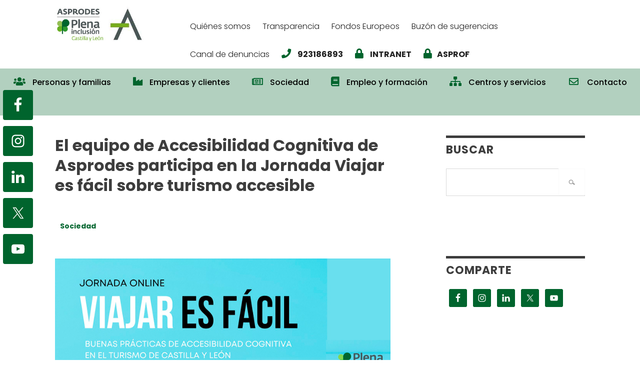

--- FILE ---
content_type: text/html; charset=UTF-8
request_url: https://asprodes.es/el-equipo-de-accesibilidad-cognitiva-de-asprodes-participa-en-la-jornada-viajar-es-facil-sobre-turismo-accesible/
body_size: 12745
content:
<!DOCTYPE html>
<html lang="es">
<head >
<meta charset="UTF-8" />
<meta name="viewport" content="width=device-width, initial-scale=1" />
<script>var et_site_url='https://asprodes.es';var et_post_id='4509';function et_core_page_resource_fallback(a,b){"undefined"===typeof b&&(b=a.sheet.cssRules&&0===a.sheet.cssRules.length);b&&(a.onerror=null,a.onload=null,a.href?a.href=et_site_url+"/?et_core_page_resource="+a.id+et_post_id:a.src&&(a.src=et_site_url+"/?et_core_page_resource="+a.id+et_post_id))}
</script><title>El equipo de Accesibilidad Cognitiva de Asprodes participa en la Jornada Viajar es fácil sobre turismo accesible</title>
<meta name='robots' content='max-image-preview:large' />
	<style>img:is([sizes="auto" i], [sizes^="auto," i]) { contain-intrinsic-size: 3000px 1500px }</style>
	<link rel='dns-prefetch' href='//fonts.googleapis.com' />
<link rel='dns-prefetch' href='//use.fontawesome.com' />
<link rel="alternate" type="application/rss+xml" title="Asprodes &raquo; Feed" href="https://asprodes.es/feed/" />
<link rel="alternate" type="application/rss+xml" title="Asprodes &raquo; Feed de los comentarios" href="https://asprodes.es/comments/feed/" />
<link rel="canonical" href="https://asprodes.es/el-equipo-de-accesibilidad-cognitiva-de-asprodes-participa-en-la-jornada-viajar-es-facil-sobre-turismo-accesible/" />
<script type="text/javascript">
/* <![CDATA[ */
window._wpemojiSettings = {"baseUrl":"https:\/\/s.w.org\/images\/core\/emoji\/16.0.1\/72x72\/","ext":".png","svgUrl":"https:\/\/s.w.org\/images\/core\/emoji\/16.0.1\/svg\/","svgExt":".svg","source":{"concatemoji":"https:\/\/asprodes.es\/wp-includes\/js\/wp-emoji-release.min.js?ver=6.8.3"}};
/*! This file is auto-generated */
!function(s,n){var o,i,e;function c(e){try{var t={supportTests:e,timestamp:(new Date).valueOf()};sessionStorage.setItem(o,JSON.stringify(t))}catch(e){}}function p(e,t,n){e.clearRect(0,0,e.canvas.width,e.canvas.height),e.fillText(t,0,0);var t=new Uint32Array(e.getImageData(0,0,e.canvas.width,e.canvas.height).data),a=(e.clearRect(0,0,e.canvas.width,e.canvas.height),e.fillText(n,0,0),new Uint32Array(e.getImageData(0,0,e.canvas.width,e.canvas.height).data));return t.every(function(e,t){return e===a[t]})}function u(e,t){e.clearRect(0,0,e.canvas.width,e.canvas.height),e.fillText(t,0,0);for(var n=e.getImageData(16,16,1,1),a=0;a<n.data.length;a++)if(0!==n.data[a])return!1;return!0}function f(e,t,n,a){switch(t){case"flag":return n(e,"\ud83c\udff3\ufe0f\u200d\u26a7\ufe0f","\ud83c\udff3\ufe0f\u200b\u26a7\ufe0f")?!1:!n(e,"\ud83c\udde8\ud83c\uddf6","\ud83c\udde8\u200b\ud83c\uddf6")&&!n(e,"\ud83c\udff4\udb40\udc67\udb40\udc62\udb40\udc65\udb40\udc6e\udb40\udc67\udb40\udc7f","\ud83c\udff4\u200b\udb40\udc67\u200b\udb40\udc62\u200b\udb40\udc65\u200b\udb40\udc6e\u200b\udb40\udc67\u200b\udb40\udc7f");case"emoji":return!a(e,"\ud83e\udedf")}return!1}function g(e,t,n,a){var r="undefined"!=typeof WorkerGlobalScope&&self instanceof WorkerGlobalScope?new OffscreenCanvas(300,150):s.createElement("canvas"),o=r.getContext("2d",{willReadFrequently:!0}),i=(o.textBaseline="top",o.font="600 32px Arial",{});return e.forEach(function(e){i[e]=t(o,e,n,a)}),i}function t(e){var t=s.createElement("script");t.src=e,t.defer=!0,s.head.appendChild(t)}"undefined"!=typeof Promise&&(o="wpEmojiSettingsSupports",i=["flag","emoji"],n.supports={everything:!0,everythingExceptFlag:!0},e=new Promise(function(e){s.addEventListener("DOMContentLoaded",e,{once:!0})}),new Promise(function(t){var n=function(){try{var e=JSON.parse(sessionStorage.getItem(o));if("object"==typeof e&&"number"==typeof e.timestamp&&(new Date).valueOf()<e.timestamp+604800&&"object"==typeof e.supportTests)return e.supportTests}catch(e){}return null}();if(!n){if("undefined"!=typeof Worker&&"undefined"!=typeof OffscreenCanvas&&"undefined"!=typeof URL&&URL.createObjectURL&&"undefined"!=typeof Blob)try{var e="postMessage("+g.toString()+"("+[JSON.stringify(i),f.toString(),p.toString(),u.toString()].join(",")+"));",a=new Blob([e],{type:"text/javascript"}),r=new Worker(URL.createObjectURL(a),{name:"wpTestEmojiSupports"});return void(r.onmessage=function(e){c(n=e.data),r.terminate(),t(n)})}catch(e){}c(n=g(i,f,p,u))}t(n)}).then(function(e){for(var t in e)n.supports[t]=e[t],n.supports.everything=n.supports.everything&&n.supports[t],"flag"!==t&&(n.supports.everythingExceptFlag=n.supports.everythingExceptFlag&&n.supports[t]);n.supports.everythingExceptFlag=n.supports.everythingExceptFlag&&!n.supports.flag,n.DOMReady=!1,n.readyCallback=function(){n.DOMReady=!0}}).then(function(){return e}).then(function(){var e;n.supports.everything||(n.readyCallback(),(e=n.source||{}).concatemoji?t(e.concatemoji):e.wpemoji&&e.twemoji&&(t(e.twemoji),t(e.wpemoji)))}))}((window,document),window._wpemojiSettings);
/* ]]> */
</script>
<link rel='stylesheet' id='utility-pro-css' href='https://asprodes.es/wp-content/themes/asprodesThm/style.css?ver=1.0.0' type='text/css' media='all' />
<style id='wp-emoji-styles-inline-css' type='text/css'>

	img.wp-smiley, img.emoji {
		display: inline !important;
		border: none !important;
		box-shadow: none !important;
		height: 1em !important;
		width: 1em !important;
		margin: 0 0.07em !important;
		vertical-align: -0.1em !important;
		background: none !important;
		padding: 0 !important;
	}
</style>
<link rel='stylesheet' id='wp-block-library-css' href='https://asprodes.es/wp-includes/css/dist/block-library/style.min.css?ver=6.8.3' type='text/css' media='all' />
<style id='classic-theme-styles-inline-css' type='text/css'>
/*! This file is auto-generated */
.wp-block-button__link{color:#fff;background-color:#32373c;border-radius:9999px;box-shadow:none;text-decoration:none;padding:calc(.667em + 2px) calc(1.333em + 2px);font-size:1.125em}.wp-block-file__button{background:#32373c;color:#fff;text-decoration:none}
</style>
<style id='global-styles-inline-css' type='text/css'>
:root{--wp--preset--aspect-ratio--square: 1;--wp--preset--aspect-ratio--4-3: 4/3;--wp--preset--aspect-ratio--3-4: 3/4;--wp--preset--aspect-ratio--3-2: 3/2;--wp--preset--aspect-ratio--2-3: 2/3;--wp--preset--aspect-ratio--16-9: 16/9;--wp--preset--aspect-ratio--9-16: 9/16;--wp--preset--color--black: #000000;--wp--preset--color--cyan-bluish-gray: #abb8c3;--wp--preset--color--white: #ffffff;--wp--preset--color--pale-pink: #f78da7;--wp--preset--color--vivid-red: #cf2e2e;--wp--preset--color--luminous-vivid-orange: #ff6900;--wp--preset--color--luminous-vivid-amber: #fcb900;--wp--preset--color--light-green-cyan: #7bdcb5;--wp--preset--color--vivid-green-cyan: #00d084;--wp--preset--color--pale-cyan-blue: #8ed1fc;--wp--preset--color--vivid-cyan-blue: #0693e3;--wp--preset--color--vivid-purple: #9b51e0;--wp--preset--gradient--vivid-cyan-blue-to-vivid-purple: linear-gradient(135deg,rgba(6,147,227,1) 0%,rgb(155,81,224) 100%);--wp--preset--gradient--light-green-cyan-to-vivid-green-cyan: linear-gradient(135deg,rgb(122,220,180) 0%,rgb(0,208,130) 100%);--wp--preset--gradient--luminous-vivid-amber-to-luminous-vivid-orange: linear-gradient(135deg,rgba(252,185,0,1) 0%,rgba(255,105,0,1) 100%);--wp--preset--gradient--luminous-vivid-orange-to-vivid-red: linear-gradient(135deg,rgba(255,105,0,1) 0%,rgb(207,46,46) 100%);--wp--preset--gradient--very-light-gray-to-cyan-bluish-gray: linear-gradient(135deg,rgb(238,238,238) 0%,rgb(169,184,195) 100%);--wp--preset--gradient--cool-to-warm-spectrum: linear-gradient(135deg,rgb(74,234,220) 0%,rgb(151,120,209) 20%,rgb(207,42,186) 40%,rgb(238,44,130) 60%,rgb(251,105,98) 80%,rgb(254,248,76) 100%);--wp--preset--gradient--blush-light-purple: linear-gradient(135deg,rgb(255,206,236) 0%,rgb(152,150,240) 100%);--wp--preset--gradient--blush-bordeaux: linear-gradient(135deg,rgb(254,205,165) 0%,rgb(254,45,45) 50%,rgb(107,0,62) 100%);--wp--preset--gradient--luminous-dusk: linear-gradient(135deg,rgb(255,203,112) 0%,rgb(199,81,192) 50%,rgb(65,88,208) 100%);--wp--preset--gradient--pale-ocean: linear-gradient(135deg,rgb(255,245,203) 0%,rgb(182,227,212) 50%,rgb(51,167,181) 100%);--wp--preset--gradient--electric-grass: linear-gradient(135deg,rgb(202,248,128) 0%,rgb(113,206,126) 100%);--wp--preset--gradient--midnight: linear-gradient(135deg,rgb(2,3,129) 0%,rgb(40,116,252) 100%);--wp--preset--font-size--small: 13px;--wp--preset--font-size--medium: 20px;--wp--preset--font-size--large: 36px;--wp--preset--font-size--x-large: 42px;--wp--preset--spacing--20: 0.44rem;--wp--preset--spacing--30: 0.67rem;--wp--preset--spacing--40: 1rem;--wp--preset--spacing--50: 1.5rem;--wp--preset--spacing--60: 2.25rem;--wp--preset--spacing--70: 3.38rem;--wp--preset--spacing--80: 5.06rem;--wp--preset--shadow--natural: 6px 6px 9px rgba(0, 0, 0, 0.2);--wp--preset--shadow--deep: 12px 12px 50px rgba(0, 0, 0, 0.4);--wp--preset--shadow--sharp: 6px 6px 0px rgba(0, 0, 0, 0.2);--wp--preset--shadow--outlined: 6px 6px 0px -3px rgba(255, 255, 255, 1), 6px 6px rgba(0, 0, 0, 1);--wp--preset--shadow--crisp: 6px 6px 0px rgba(0, 0, 0, 1);}:where(.is-layout-flex){gap: 0.5em;}:where(.is-layout-grid){gap: 0.5em;}body .is-layout-flex{display: flex;}.is-layout-flex{flex-wrap: wrap;align-items: center;}.is-layout-flex > :is(*, div){margin: 0;}body .is-layout-grid{display: grid;}.is-layout-grid > :is(*, div){margin: 0;}:where(.wp-block-columns.is-layout-flex){gap: 2em;}:where(.wp-block-columns.is-layout-grid){gap: 2em;}:where(.wp-block-post-template.is-layout-flex){gap: 1.25em;}:where(.wp-block-post-template.is-layout-grid){gap: 1.25em;}.has-black-color{color: var(--wp--preset--color--black) !important;}.has-cyan-bluish-gray-color{color: var(--wp--preset--color--cyan-bluish-gray) !important;}.has-white-color{color: var(--wp--preset--color--white) !important;}.has-pale-pink-color{color: var(--wp--preset--color--pale-pink) !important;}.has-vivid-red-color{color: var(--wp--preset--color--vivid-red) !important;}.has-luminous-vivid-orange-color{color: var(--wp--preset--color--luminous-vivid-orange) !important;}.has-luminous-vivid-amber-color{color: var(--wp--preset--color--luminous-vivid-amber) !important;}.has-light-green-cyan-color{color: var(--wp--preset--color--light-green-cyan) !important;}.has-vivid-green-cyan-color{color: var(--wp--preset--color--vivid-green-cyan) !important;}.has-pale-cyan-blue-color{color: var(--wp--preset--color--pale-cyan-blue) !important;}.has-vivid-cyan-blue-color{color: var(--wp--preset--color--vivid-cyan-blue) !important;}.has-vivid-purple-color{color: var(--wp--preset--color--vivid-purple) !important;}.has-black-background-color{background-color: var(--wp--preset--color--black) !important;}.has-cyan-bluish-gray-background-color{background-color: var(--wp--preset--color--cyan-bluish-gray) !important;}.has-white-background-color{background-color: var(--wp--preset--color--white) !important;}.has-pale-pink-background-color{background-color: var(--wp--preset--color--pale-pink) !important;}.has-vivid-red-background-color{background-color: var(--wp--preset--color--vivid-red) !important;}.has-luminous-vivid-orange-background-color{background-color: var(--wp--preset--color--luminous-vivid-orange) !important;}.has-luminous-vivid-amber-background-color{background-color: var(--wp--preset--color--luminous-vivid-amber) !important;}.has-light-green-cyan-background-color{background-color: var(--wp--preset--color--light-green-cyan) !important;}.has-vivid-green-cyan-background-color{background-color: var(--wp--preset--color--vivid-green-cyan) !important;}.has-pale-cyan-blue-background-color{background-color: var(--wp--preset--color--pale-cyan-blue) !important;}.has-vivid-cyan-blue-background-color{background-color: var(--wp--preset--color--vivid-cyan-blue) !important;}.has-vivid-purple-background-color{background-color: var(--wp--preset--color--vivid-purple) !important;}.has-black-border-color{border-color: var(--wp--preset--color--black) !important;}.has-cyan-bluish-gray-border-color{border-color: var(--wp--preset--color--cyan-bluish-gray) !important;}.has-white-border-color{border-color: var(--wp--preset--color--white) !important;}.has-pale-pink-border-color{border-color: var(--wp--preset--color--pale-pink) !important;}.has-vivid-red-border-color{border-color: var(--wp--preset--color--vivid-red) !important;}.has-luminous-vivid-orange-border-color{border-color: var(--wp--preset--color--luminous-vivid-orange) !important;}.has-luminous-vivid-amber-border-color{border-color: var(--wp--preset--color--luminous-vivid-amber) !important;}.has-light-green-cyan-border-color{border-color: var(--wp--preset--color--light-green-cyan) !important;}.has-vivid-green-cyan-border-color{border-color: var(--wp--preset--color--vivid-green-cyan) !important;}.has-pale-cyan-blue-border-color{border-color: var(--wp--preset--color--pale-cyan-blue) !important;}.has-vivid-cyan-blue-border-color{border-color: var(--wp--preset--color--vivid-cyan-blue) !important;}.has-vivid-purple-border-color{border-color: var(--wp--preset--color--vivid-purple) !important;}.has-vivid-cyan-blue-to-vivid-purple-gradient-background{background: var(--wp--preset--gradient--vivid-cyan-blue-to-vivid-purple) !important;}.has-light-green-cyan-to-vivid-green-cyan-gradient-background{background: var(--wp--preset--gradient--light-green-cyan-to-vivid-green-cyan) !important;}.has-luminous-vivid-amber-to-luminous-vivid-orange-gradient-background{background: var(--wp--preset--gradient--luminous-vivid-amber-to-luminous-vivid-orange) !important;}.has-luminous-vivid-orange-to-vivid-red-gradient-background{background: var(--wp--preset--gradient--luminous-vivid-orange-to-vivid-red) !important;}.has-very-light-gray-to-cyan-bluish-gray-gradient-background{background: var(--wp--preset--gradient--very-light-gray-to-cyan-bluish-gray) !important;}.has-cool-to-warm-spectrum-gradient-background{background: var(--wp--preset--gradient--cool-to-warm-spectrum) !important;}.has-blush-light-purple-gradient-background{background: var(--wp--preset--gradient--blush-light-purple) !important;}.has-blush-bordeaux-gradient-background{background: var(--wp--preset--gradient--blush-bordeaux) !important;}.has-luminous-dusk-gradient-background{background: var(--wp--preset--gradient--luminous-dusk) !important;}.has-pale-ocean-gradient-background{background: var(--wp--preset--gradient--pale-ocean) !important;}.has-electric-grass-gradient-background{background: var(--wp--preset--gradient--electric-grass) !important;}.has-midnight-gradient-background{background: var(--wp--preset--gradient--midnight) !important;}.has-small-font-size{font-size: var(--wp--preset--font-size--small) !important;}.has-medium-font-size{font-size: var(--wp--preset--font-size--medium) !important;}.has-large-font-size{font-size: var(--wp--preset--font-size--large) !important;}.has-x-large-font-size{font-size: var(--wp--preset--font-size--x-large) !important;}
:where(.wp-block-post-template.is-layout-flex){gap: 1.25em;}:where(.wp-block-post-template.is-layout-grid){gap: 1.25em;}
:where(.wp-block-columns.is-layout-flex){gap: 2em;}:where(.wp-block-columns.is-layout-grid){gap: 2em;}
:root :where(.wp-block-pullquote){font-size: 1.5em;line-height: 1.6;}
</style>
<link rel='stylesheet' id='animate-css' href='https://asprodes.es/wp-content/plugins/pe-easy-slider/css/animate.css?ver=6.8.3' type='text/css' media='all' />
<link rel='stylesheet' id='pe-easy-slider-css' href='https://asprodes.es/wp-content/plugins/pe-easy-slider/css/pe-easy-slider.css?ver=6.8.3' type='text/css' media='all' />
<link rel='stylesheet' id='wp-job-manager-job-listings-css' href='https://asprodes.es/wp-content/plugins/wp-job-manager/assets/dist/css/job-listings.css?ver=598383a28ac5f9f156e4' type='text/css' media='all' />
<link rel='stylesheet' id='et_monarch-css-css' href='https://asprodes.es/wp-content/plugins/monarch/css/style.css?ver=1.4.11' type='text/css' media='all' />
<link rel='stylesheet' id='et-gf-open-sans-css' href='https://fonts.googleapis.com/css?family=Open+Sans:400,700' type='text/css' media='all' />
<link rel='stylesheet' id='utility-pro-fonts-css' href='//fonts.googleapis.com/css?family=Poppins%3A300%2C400%2C500%2C700&#038;subset=latin%2Clatin-ext' type='text/css' media='all' />
<link rel='stylesheet' id='simple-social-icons-font-css' href='https://asprodes.es/wp-content/plugins/simple-social-icons/css/style.css?ver=3.0.2' type='text/css' media='all' />
<link rel='stylesheet' id='bfa-font-awesome-css' href='https://use.fontawesome.com/releases/v5.15.4/css/all.css?ver=2.0.3' type='text/css' media='all' />
<link rel='stylesheet' id='bfa-font-awesome-v4-shim-css' href='https://use.fontawesome.com/releases/v5.15.4/css/v4-shims.css?ver=2.0.3' type='text/css' media='all' />
<style id='bfa-font-awesome-v4-shim-inline-css' type='text/css'>

			@font-face {
				font-family: 'FontAwesome';
				src: url('https://use.fontawesome.com/releases/v5.15.4/webfonts/fa-brands-400.eot'),
				url('https://use.fontawesome.com/releases/v5.15.4/webfonts/fa-brands-400.eot?#iefix') format('embedded-opentype'),
				url('https://use.fontawesome.com/releases/v5.15.4/webfonts/fa-brands-400.woff2') format('woff2'),
				url('https://use.fontawesome.com/releases/v5.15.4/webfonts/fa-brands-400.woff') format('woff'),
				url('https://use.fontawesome.com/releases/v5.15.4/webfonts/fa-brands-400.ttf') format('truetype'),
				url('https://use.fontawesome.com/releases/v5.15.4/webfonts/fa-brands-400.svg#fontawesome') format('svg');
			}

			@font-face {
				font-family: 'FontAwesome';
				src: url('https://use.fontawesome.com/releases/v5.15.4/webfonts/fa-solid-900.eot'),
				url('https://use.fontawesome.com/releases/v5.15.4/webfonts/fa-solid-900.eot?#iefix') format('embedded-opentype'),
				url('https://use.fontawesome.com/releases/v5.15.4/webfonts/fa-solid-900.woff2') format('woff2'),
				url('https://use.fontawesome.com/releases/v5.15.4/webfonts/fa-solid-900.woff') format('woff'),
				url('https://use.fontawesome.com/releases/v5.15.4/webfonts/fa-solid-900.ttf') format('truetype'),
				url('https://use.fontawesome.com/releases/v5.15.4/webfonts/fa-solid-900.svg#fontawesome') format('svg');
			}

			@font-face {
				font-family: 'FontAwesome';
				src: url('https://use.fontawesome.com/releases/v5.15.4/webfonts/fa-regular-400.eot'),
				url('https://use.fontawesome.com/releases/v5.15.4/webfonts/fa-regular-400.eot?#iefix') format('embedded-opentype'),
				url('https://use.fontawesome.com/releases/v5.15.4/webfonts/fa-regular-400.woff2') format('woff2'),
				url('https://use.fontawesome.com/releases/v5.15.4/webfonts/fa-regular-400.woff') format('woff'),
				url('https://use.fontawesome.com/releases/v5.15.4/webfonts/fa-regular-400.ttf') format('truetype'),
				url('https://use.fontawesome.com/releases/v5.15.4/webfonts/fa-regular-400.svg#fontawesome') format('svg');
				unicode-range: U+F004-F005,U+F007,U+F017,U+F022,U+F024,U+F02E,U+F03E,U+F044,U+F057-F059,U+F06E,U+F070,U+F075,U+F07B-F07C,U+F080,U+F086,U+F089,U+F094,U+F09D,U+F0A0,U+F0A4-F0A7,U+F0C5,U+F0C7-F0C8,U+F0E0,U+F0EB,U+F0F3,U+F0F8,U+F0FE,U+F111,U+F118-F11A,U+F11C,U+F133,U+F144,U+F146,U+F14A,U+F14D-F14E,U+F150-F152,U+F15B-F15C,U+F164-F165,U+F185-F186,U+F191-F192,U+F1AD,U+F1C1-F1C9,U+F1CD,U+F1D8,U+F1E3,U+F1EA,U+F1F6,U+F1F9,U+F20A,U+F247-F249,U+F24D,U+F254-F25B,U+F25D,U+F267,U+F271-F274,U+F279,U+F28B,U+F28D,U+F2B5-F2B6,U+F2B9,U+F2BB,U+F2BD,U+F2C1-F2C2,U+F2D0,U+F2D2,U+F2DC,U+F2ED,U+F328,U+F358-F35B,U+F3A5,U+F3D1,U+F410,U+F4AD;
			}
		
</style>
<script type="text/javascript" src="https://asprodes.es/wp-includes/js/jquery/jquery.min.js?ver=3.7.1" id="jquery-core-js"></script>
<script type="text/javascript" src="https://asprodes.es/wp-includes/js/jquery/jquery-migrate.min.js?ver=3.4.1" id="jquery-migrate-js"></script>
<script type="text/javascript" src="https://asprodes.es/wp-content/plugins/pe-easy-slider/js/bootstrap.min.js?ver=3.2.0" id="bootstrap.min-js"></script>
<link rel="https://api.w.org/" href="https://asprodes.es/wp-json/" /><link rel="alternate" title="JSON" type="application/json" href="https://asprodes.es/wp-json/wp/v2/posts/4509" /><link rel="EditURI" type="application/rsd+xml" title="RSD" href="https://asprodes.es/xmlrpc.php?rsd" />
<link rel="alternate" title="oEmbed (JSON)" type="application/json+oembed" href="https://asprodes.es/wp-json/oembed/1.0/embed?url=https%3A%2F%2Fasprodes.es%2Fel-equipo-de-accesibilidad-cognitiva-de-asprodes-participa-en-la-jornada-viajar-es-facil-sobre-turismo-accesible%2F" />
<link rel="alternate" title="oEmbed (XML)" type="text/xml+oembed" href="https://asprodes.es/wp-json/oembed/1.0/embed?url=https%3A%2F%2Fasprodes.es%2Fel-equipo-de-accesibilidad-cognitiva-de-asprodes-participa-en-la-jornada-viajar-es-facil-sobre-turismo-accesible%2F&#038;format=xml" />
<style type="text/css" id="et-social-custom-css">
				 
			</style><link rel="icon" href="https://asprodes.es/wp-content/themes/genesis/images/favicon.ico" />
<link rel="stylesheet" href="https://pdcc.gdpr.es/pdcc.min.css"> <script src="https://pdcc.gdpr.es/pdcc.min.js"></script>
<script type="text/javascript">
PDCookieConsent.config({ "brand": {
"dev" : true,
"name": "RS SERVICIOS JURÍDICOS S.L.", "url" : "https://rsprivacidad.es"
},
"showRejectButton": true,
"cookiePolicyLink":
"https://asprodes.es/politica-de-cookies/",
 "hideModalIn": ["https://asprodes.es/politica-de-cookies/"],"showBadges" : true, "styles": {
"primaryButton": { "bgColor" : "#A1FFA1", "txtColor": "#036900"
}, "secondaryButton": {
"bgColor" : "#EEEEEE",
"txtColor": "#333333" }
} });
</script>
<!-- Global site tag (gtag.js) - Google Analytics -->

<script async src="https://www.googletagmanager.com/gtag/js?id=UA-116492327-1"></script>

<script>

  window.dataLayer = window.dataLayer || [];

  function gtag(){dataLayer.push(arguments);}

  gtag('js', new Date());

 

  gtag('config', 'UA-116492327-1');

</script>
<meta name="generator" content="Elementor 3.32.3; features: additional_custom_breakpoints; settings: css_print_method-external, google_font-enabled, font_display-auto">
			<style>
				.e-con.e-parent:nth-of-type(n+4):not(.e-lazyloaded):not(.e-no-lazyload),
				.e-con.e-parent:nth-of-type(n+4):not(.e-lazyloaded):not(.e-no-lazyload) * {
					background-image: none !important;
				}
				@media screen and (max-height: 1024px) {
					.e-con.e-parent:nth-of-type(n+3):not(.e-lazyloaded):not(.e-no-lazyload),
					.e-con.e-parent:nth-of-type(n+3):not(.e-lazyloaded):not(.e-no-lazyload) * {
						background-image: none !important;
					}
				}
				@media screen and (max-height: 640px) {
					.e-con.e-parent:nth-of-type(n+2):not(.e-lazyloaded):not(.e-no-lazyload),
					.e-con.e-parent:nth-of-type(n+2):not(.e-lazyloaded):not(.e-no-lazyload) * {
						background-image: none !important;
					}
				}
			</style>
			</head>
<body class="wp-singular post-template-default single single-post postid-4509 single-format-standard wp-theme-genesis wp-child-theme-asprodesThm do-etfw et_monarch header-image content-sidebar genesis-breadcrumbs-hidden genesis-footer-widgets-visible asprodes-theme elementor-default elementor-kit-2939" itemscope itemtype="https://schema.org/WebPage"><div class="site-container"><ul class="genesis-skip-link"><li><a href="#genesis-nav-primary" class="screen-reader-shortcut"> Ir a navegación principal</a></li><li><a href="#genesis-nav-footer" class="screen-reader-shortcut"> Skip to footer navigation</a></li><li><a href="#genesis-content" class="screen-reader-shortcut"> Ir al contenido principal</a></li><li><a href="#genesis-sidebar-primary" class="screen-reader-shortcut"> Ir a la barra lateral primaria</a></li><li><a href="#genesis-footer-widgets" class="screen-reader-shortcut"> Ir al pie de página</a></li></ul><header class="site-header" itemscope itemtype="https://schema.org/WPHeader"><div class="title-area"><p class="site-title" itemprop="headline"><a href="https://asprodes.es/">Asprodes</a></p><p class="site-description" itemprop="description">mejora de la calidad de vida de las personas con discapacidad intelectual y sus familias</p></div><div class="widget-area header-widget-area"><nav class="nav-secondary" aria-label="Secundario" itemscope itemtype="https://schema.org/SiteNavigationElement"><ul id="menu-sencondary_menu" class="menu genesis-nav-menu menu-secondary"><li id="menu-item-33" class="menu-item menu-item-type-post_type menu-item-object-page menu-item-33"><a href="https://asprodes.es/quienes-somos/" itemprop="url"><span itemprop="name">Quiénes somos</span></a></li>
<li id="menu-item-34" class="menu-item menu-item-type-post_type menu-item-object-page menu-item-34"><a href="https://asprodes.es/transparencia/" itemprop="url"><span itemprop="name">Transparencia</span></a></li>
<li id="menu-item-35" class="menu-item menu-item-type-post_type menu-item-object-page menu-item-35"><a href="https://asprodes.es/fondos-europeos/" itemprop="url"><span itemprop="name">Fondos Europeos</span></a></li>
<li id="menu-item-37" class="menu-item menu-item-type-post_type menu-item-object-page menu-item-37"><a href="https://asprodes.es/buzon-de-sugerencias/" itemprop="url"><span itemprop="name">Buzón de sugerencias</span></a></li>
<li id="menu-item-6511" class="menu-item menu-item-type-post_type menu-item-object-page menu-item-6511"><a href="https://asprodes.es/canal-de-denuncias/" itemprop="url"><span itemprop="name">Canal de denuncias</span></a></li>
<li id="menu-item-103" class="menu-item menu-item-type-custom menu-item-object-custom menu-item-103"><a href="tel:+34923186893" itemprop="url"><span itemprop="name"><strong><i class="fa fa-phone" aria-hidden="true"></i> 923186893 </strong></span></a></li>
<li id="menu-item-104" class="menu-item menu-item-type-custom menu-item-object-custom menu-item-104"><a href="https://viverosarca.es/web/intranet" itemprop="url"><span itemprop="name"><strong><i class="fa fa-lock" aria-hidden="true"></i> INTRANET</strong></span></a></li>
<li id="menu-item-3872" class="menu-item menu-item-type-custom menu-item-object-custom menu-item-3872"><a href="https://asprof.asprodes.es/" itemprop="url"><span itemprop="name"><strong><i class="fa fa-lock" aria-hidden="true"></i>ASPROF</strong></span></a></li>
</ul></nav><section id="simple-social-icons-5" class="widget simple-social-icons"><div class="widget-wrap"><ul class="alignleft"><li class="ssi-facebook"><a href="https://www.facebook.com/ASPRODES" ><svg role="img" class="social-facebook" aria-labelledby="social-facebook-5"><title id="social-facebook-5">Facebook</title><use xlink:href="https://asprodes.es/wp-content/plugins/simple-social-icons/symbol-defs.svg#social-facebook"></use></svg></a></li><li class="ssi-instagram"><a href="https://www.instagram.com/grupoasprodes/" ><svg role="img" class="social-instagram" aria-labelledby="social-instagram-5"><title id="social-instagram-5">Instagram</title><use xlink:href="https://asprodes.es/wp-content/plugins/simple-social-icons/symbol-defs.svg#social-instagram"></use></svg></a></li><li class="ssi-linkedin"><a href="https://www.linkedin.com/company/101284151/admin/feed/posts/%20" ><svg role="img" class="social-linkedin" aria-labelledby="social-linkedin-5"><title id="social-linkedin-5">LinkedIn</title><use xlink:href="https://asprodes.es/wp-content/plugins/simple-social-icons/symbol-defs.svg#social-linkedin"></use></svg></a></li><li class="ssi-twitter"><a href="https://twitter.com/AsprodesSalaman" ><svg role="img" class="social-twitter" aria-labelledby="social-twitter-5"><title id="social-twitter-5">Twitter</title><use xlink:href="https://asprodes.es/wp-content/plugins/simple-social-icons/symbol-defs.svg#social-twitter"></use></svg></a></li><li class="ssi-youtube"><a href="https://www.youtube.com/user/AsprodesFeapsSalaman/" ><svg role="img" class="social-youtube" aria-labelledby="social-youtube-5"><title id="social-youtube-5">YouTube</title><use xlink:href="https://asprodes.es/wp-content/plugins/simple-social-icons/symbol-defs.svg#social-youtube"></use></svg></a></li></ul></div></section>
</div></header><nav class="nav-primary" aria-label="Principal" itemscope itemtype="https://schema.org/SiteNavigationElement" id="genesis-nav-primary"><div class="wrap"><ul id="menu-main_menu" class="menu genesis-nav-menu menu-primary"><li id="menu-item-19" class="menu-item menu-item-type-post_type menu-item-object-page menu-item-has-children menu-item-19"><a href="https://asprodes.es/personas-y-familias/" itemprop="url"><span itemprop="name"><i class="fa fa-users" aria-hidden="true"></i> Personas y familias</span></a>
<ul class="sub-menu">
	<li id="menu-item-50" class="menu-item menu-item-type-post_type menu-item-object-page menu-item-50"><a href="https://asprodes.es/que-es-el-servicio-de-familias-actividades-familias/" itemprop="url"><span itemprop="name">¿Qué es el Servicio de Familias?</span></a></li>
	<li id="menu-item-293" class="menu-item menu-item-type-post_type menu-item-object-page menu-item-293"><a href="https://asprodes.es/actividades-para-familias-y-socios/" itemprop="url"><span itemprop="name">Actividades para familias y socios</span></a></li>
	<li id="menu-item-56" class="menu-item menu-item-type-post_type menu-item-object-page menu-item-56"><a href="https://asprodes.es/programa-de-hermanos/" itemprop="url"><span itemprop="name">Programa de Hermanos</span></a></li>
	<li id="menu-item-322" class="menu-item menu-item-type-post_type menu-item-object-page menu-item-322"><a href="https://asprodes.es/colabora-y-participa/" itemprop="url"><span itemprop="name">Colabora y participa</span></a></li>
	<li id="menu-item-62" class="menu-item menu-item-type-post_type menu-item-object-page menu-item-62"><a href="https://asprodes.es/ocio-y-deporte/" itemprop="url"><span itemprop="name">¿Qué es el Servicio de Ocio y Deporte?</span></a></li>
</ul>
</li>
<li id="menu-item-18" class="menu-item menu-item-type-post_type menu-item-object-page menu-item-has-children menu-item-18"><a href="https://asprodes.es/empresas-y-clientes/" itemprop="url"><span itemprop="name"><i class="fa fa-industry" aria-hidden="true"></i> Empresas y clientes</span></a>
<ul class="sub-menu">
	<li id="menu-item-68" class="menu-item menu-item-type-post_type menu-item-object-page menu-item-68"><a href="https://asprodes.es/contrata-a-una-persona/" itemprop="url"><span itemprop="name">Contrata a una persona</span></a></li>
	<li id="menu-item-71" class="menu-item menu-item-type-post_type menu-item-object-page menu-item-71"><a href="https://asprodes.es/actividades-comerciales/" itemprop="url"><span itemprop="name">Actividades comerciales</span></a></li>
	<li id="menu-item-74" class="menu-item menu-item-type-post_type menu-item-object-page menu-item-74"><a href="https://asprodes.es/salarca-cooperativa/" itemprop="url"><span itemprop="name">Salarca Cooperativa</span></a></li>
</ul>
</li>
<li id="menu-item-17" class="menu-item menu-item-type-post_type menu-item-object-page menu-item-has-children menu-item-17"><a href="https://asprodes.es/sociedad/" itemprop="url"><span itemprop="name"><i class="fa fa-newspaper-o" aria-hidden="true"></i>  Sociedad</span></a>
<ul class="sub-menu">
	<li id="menu-item-77" class="menu-item menu-item-type-post_type menu-item-object-page menu-item-77"><a href="https://asprodes.es/como-colaboro/" itemprop="url"><span itemprop="name">¿ Cómo colaboro ?</span></a></li>
	<li id="menu-item-80" class="menu-item menu-item-type-post_type menu-item-object-page menu-item-80"><a href="https://asprodes.es/quieres-conocernos/" itemprop="url"><span itemprop="name">¿ Quieres conocernos ? ¡ Visítanos !</span></a></li>
	<li id="menu-item-84" class="menu-item menu-item-type-post_type menu-item-object-page menu-item-84"><a href="https://asprodes.es/quieres-ser-voluntario/" itemprop="url"><span itemprop="name">¿ Quieres hacer voluntariado ?</span></a></li>
	<li id="menu-item-87" class="menu-item menu-item-type-post_type menu-item-object-page menu-item-87"><a href="https://asprodes.es/eres-un-medio-de-comunicacion/" itemprop="url"><span itemprop="name">¿ Eres un medio de comunicación ?</span></a></li>
	<li id="menu-item-90" class="menu-item menu-item-type-post_type menu-item-object-page menu-item-90"><a href="https://asprodes.es/aliados/" itemprop="url"><span itemprop="name">Aliados</span></a></li>
	<li id="menu-item-430" class="menu-item menu-item-type-post_type menu-item-object-page menu-item-430"><a href="https://asprodes.es/proyectos-y-programas/" itemprop="url"><span itemprop="name">Proyectos y Programas</span></a></li>
</ul>
</li>
<li id="menu-item-16" class="menu-item menu-item-type-post_type menu-item-object-page menu-item-has-children menu-item-16"><a href="https://asprodes.es/empleo-y-formacion/" itemprop="url"><span itemprop="name"><i class="fa fa-book" aria-hidden="true"></i> Empleo y formación</span></a>
<ul class="sub-menu">
	<li id="menu-item-93" class="menu-item menu-item-type-post_type menu-item-object-page menu-item-93"><a href="https://asprodes.es/convocatorias-de-empleo/" itemprop="url"><span itemprop="name">Convocatorias de empleo</span></a></li>
	<li id="menu-item-96" class="menu-item menu-item-type-post_type menu-item-object-page menu-item-96"><a href="https://asprodes.es/agencia-de-colocacion/" itemprop="url"><span itemprop="name">Agencia de colocación</span></a></li>
	<li id="menu-item-102" class="menu-item menu-item-type-post_type menu-item-object-page menu-item-102"><a href="https://asprodes.es/formacion-para-profesionales/" itemprop="url"><span itemprop="name">Formación para profesionales</span></a></li>
</ul>
</li>
<li id="menu-item-15" class="menu-item menu-item-type-post_type menu-item-object-page menu-item-15"><a href="https://asprodes.es/centros-y-servicios/" itemprop="url"><span itemprop="name"><i class="fa fa-sitemap" aria-hidden="true"></i> Centros y servicios</span></a></li>
<li id="menu-item-3873" class="menu-item menu-item-type-post_type menu-item-object-page menu-item-3873"><a href="https://asprodes.es/contacto/" itemprop="url"><span itemprop="name"><i class="fa fa-envelope-o fa-fw" aria-hidden="true"></i> Contacto</span></a></li>
<li class="menu-item"><a href="#header-search-wrap" aria-controls="header-search-wrap" aria-expanded="false" role="button" class="toggle-header-search"><span class="screen-reader-text">Show Search</span><span class="ionicons ion-ios-search"></span></a></li></ul></div></nav><div class="site-inner"><div class="wrap"><div class="content-sidebar-wrap"><main class="content" id="genesis-content"><article class="post-4509 post type-post status-publish format-standard has-post-thumbnail category-sociedad entry" aria-label="El equipo de Accesibilidad Cognitiva de Asprodes participa en la Jornada Viajar es fácil sobre turismo accesible" itemscope itemtype="https://schema.org/CreativeWork"><header class="entry-header"><h1 class="entry-title" itemprop="headline">El equipo de Accesibilidad Cognitiva de Asprodes participa en la Jornada Viajar es fácil sobre turismo accesible</h1>
<p class="entry-meta"><span class="entry-categories"><a href="https://asprodes.es/category/sociedad/" rel="category tag">Sociedad</a></span> </p></header><div class="entry-content" itemprop="text"><div class="featured-image"><img fetchpriority="high" decoding="async" width="800" height="300" src="https://asprodes.es/wp-content/uploads/2021/10/Viajar-es-facil-web.jpg" class="attachment-full size-full wp-post-image" alt="" srcset="https://asprodes.es/wp-content/uploads/2021/10/Viajar-es-facil-web.jpg 800w, https://asprodes.es/wp-content/uploads/2021/10/Viajar-es-facil-web-300x113.jpg 300w, https://asprodes.es/wp-content/uploads/2021/10/Viajar-es-facil-web-768x288.jpg 768w" sizes="(max-width: 800px) 100vw, 800px" /></div><div class="et_social_inline et_social_mobile_on et_social_inline_top">
				<div class="et_social_networks et_social_4col et_social_slide et_social_circle et_social_left et_social_no_animation et_social_withcounts et_social_withnetworknames et_social_outer_dark">
					
					<ul class="et_social_icons_container"><li class="et_social_facebook">
									<a href="http://www.facebook.com/sharer.php?u=https%3A%2F%2Fasprodes.es%2Fel-equipo-de-accesibilidad-cognitiva-de-asprodes-participa-en-la-jornada-viajar-es-facil-sobre-turismo-accesible%2F&#038;t=El%20equipo%20de%20Accesibilidad%20Cognitiva%20de%20Asprodes%20participa%20en%20la%20Jornada%20Viajar%20es%20f%C3%A1cil%20sobre%20turismo%20accesible" class="et_social_share et_social_display_count" rel="nofollow" data-social_name="facebook" data-post_id="4509" data-social_type="share" data-location="inline"data-min_count="0">
										<i class="et_social_icon et_social_icon_facebook"></i><div class="et_social_network_label"><div class="et_social_networkname">Facebook</div></div><span class="et_social_overlay"></span>
									</a>
								</li><li class="et_social_twitter">
									<a href="http://twitter.com/share?text=El%20equipo%20de%20Accesibilidad%20Cognitiva%20de%20Asprodes%20participa%20en%20la%20Jornada%20Viajar%20es%20f%C3%A1cil%20sobre%20turismo%20accesible&#038;url=https%3A%2F%2Fasprodes.es%2Fel-equipo-de-accesibilidad-cognitiva-de-asprodes-participa-en-la-jornada-viajar-es-facil-sobre-turismo-accesible%2F" class="et_social_share et_social_display_count" rel="nofollow" data-social_name="twitter" data-post_id="4509" data-social_type="share" data-location="inline"data-min_count="0">
										<i class="et_social_icon et_social_icon_twitter"></i><div class="et_social_network_label"><div class="et_social_networkname">Twitter</div></div><span class="et_social_overlay"></span>
									</a>
								</li><li class="et_social_googleplus">
									<a href="https://plus.google.com/share?url=https%3A%2F%2Fasprodes.es%2Fel-equipo-de-accesibilidad-cognitiva-de-asprodes-participa-en-la-jornada-viajar-es-facil-sobre-turismo-accesible%2F&#038;t=El%20equipo%20de%20Accesibilidad%20Cognitiva%20de%20Asprodes%20participa%20en%20la%20Jornada%20Viajar%20es%20f%C3%A1cil%20sobre%20turismo%20accesible" class="et_social_share et_social_display_count" rel="nofollow" data-social_name="googleplus" data-post_id="4509" data-social_type="share" data-location="inline"data-min_count="0">
										<i class="et_social_icon et_social_icon_googleplus"></i><div class="et_social_network_label"><div class="et_social_networkname">Google+</div></div><span class="et_social_overlay"></span>
									</a>
								</li><li class="et_social_linkedin">
									<a href="http://www.linkedin.com/shareArticle?mini=true&#038;url=https%3A%2F%2Fasprodes.es%2Fel-equipo-de-accesibilidad-cognitiva-de-asprodes-participa-en-la-jornada-viajar-es-facil-sobre-turismo-accesible%2F&#038;title=El%20equipo%20de%20Accesibilidad%20Cognitiva%20de%20Asprodes%20participa%20en%20la%20Jornada%20Viajar%20es%20f%C3%A1cil%20sobre%20turismo%20accesible" class="et_social_share et_social_display_count" rel="nofollow" data-social_name="linkedin" data-post_id="4509" data-social_type="share" data-location="inline"data-min_count="0">
										<i class="et_social_icon et_social_icon_linkedin"></i><div class="et_social_network_label"><div class="et_social_networkname">LinkedIn</div></div><span class="et_social_overlay"></span>
									</a>
								</li></ul>
				</div>
			</div>
<p><strong>Plena inclusión Castilla y León</strong> organiza una <strong>jornada on line</strong> sobre turismo accesible<strong> “Viajar es Fácil”</strong> el próximo, <strong>19 de octubre</strong>.</p>



<p>Se trata de la presentación de <strong>buenas prácticas sobre accesibilidad cognitiva en el turismo de Castilla y León</strong>. Desde Salamanca, participará María Jesús Bernal González del Departamento de <strong>Comunicación. Turismo, Comercio y Promoción Económica</strong> del Ayuntamiento de Salamanca y Martín García García del <strong>equipo de validación de Asprodes.</strong></p>



<p>Con el objetivo de seguir <strong>sumando alianzas en el ámbito turístico</strong>, Plena inclusión organiza este encuentro dirigido a <strong>operadores turísticos.</strong></p>



<p><a href="https://plenainclusioncyl.org/uploads/blog/descarga_1634206092_Programa.pdf">Consulta el Programa de la Jornada.</a></p>



<p><a href="https://docs.google.com/forms/d/1jmrnkBP4MfuxTDrEsMXbHmpgo8lYQhyCkhQrIhAdZb0/viewform?edit_requested=true">Inscripciones en el siguiente enlace</a></p>



<div class="wp-block-image"><figure class="alignleft size-large is-resized"><img decoding="async" src="https://asprodes.es/wp-content/uploads/2021/07/Plan-Estrategico-Grupo-Asprodes-2021-2024-1024x301.png" alt="" class="wp-image-4268" width="256" height="75" srcset="https://asprodes.es/wp-content/uploads/2021/07/Plan-Estrategico-Grupo-Asprodes-2021-2024-1024x301.png 1024w, https://asprodes.es/wp-content/uploads/2021/07/Plan-Estrategico-Grupo-Asprodes-2021-2024-300x88.png 300w, https://asprodes.es/wp-content/uploads/2021/07/Plan-Estrategico-Grupo-Asprodes-2021-2024-768x226.png 768w, https://asprodes.es/wp-content/uploads/2021/07/Plan-Estrategico-Grupo-Asprodes-2021-2024-1536x452.png 1536w, https://asprodes.es/wp-content/uploads/2021/07/Plan-Estrategico-Grupo-Asprodes-2021-2024.png 2000w" sizes="(max-width: 256px) 100vw, 256px" /></figure></div>



<p>La participación en esta jornada da cumplimiento a los siguientes <strong>Objetivos Estratégicos:</strong></p>



<p>OE 1. Mejorar el compromiso con el proyecto compartido</p>



<p>OE 4. Potenciar proyectos de vida elegidos</p>



<p>OE 5. Mejorar la autonomía, independencia y calidad de vida de las personas</p>



<p>OE 9. Promover territorio y comunidades mejores para todas las personas</p>



<p>OE 11. Contribuir a un futuro más sostenible</p>



<div class="wp-block-image"><figure class="alignleft size-large is-resized"><img decoding="async" src="https://asprodes.es/wp-content/uploads/2018/12/Objetivos-desarrollo-sostenible-general.jpg" alt="" class="wp-image-2144" width="233" height="41" srcset="https://asprodes.es/wp-content/uploads/2018/12/Objetivos-desarrollo-sostenible-general.jpg 466w, https://asprodes.es/wp-content/uploads/2018/12/Objetivos-desarrollo-sostenible-general-300x53.jpg 300w" sizes="(max-width: 233px) 100vw, 233px" /></figure></div>



<p>Los&nbsp;<strong>Objetivos del Desarrollo Sostenible 2030</strong>&nbsp;a los que esta jornada contribuye son:</p>



<figure class="wp-block-gallery columns-4 is-cropped wp-block-gallery-1 is-layout-flex wp-block-gallery-is-layout-flex"><ul class="blocks-gallery-grid"><li class="blocks-gallery-item"><figure><img loading="lazy" decoding="async" width="225" height="225" src="https://asprodes.es/wp-content/uploads/2018/04/Objetivo-3-Salud-y-Bienestar.png" alt="" data-id="1651" data-full-url="https://asprodes.es/wp-content/uploads/2018/04/Objetivo-3-Salud-y-Bienestar.png" data-link="https://asprodes.es/el-proyecto-oficina-vida-independiente-rural-seleccionado-al-premio-de-innovacion-social-por-la-fundacion-bancaria-la-caixa/objetivo-3-salud-y-bienestar/" class="wp-image-1651" srcset="https://asprodes.es/wp-content/uploads/2018/04/Objetivo-3-Salud-y-Bienestar.png 225w, https://asprodes.es/wp-content/uploads/2018/04/Objetivo-3-Salud-y-Bienestar-150x150.png 150w" sizes="(max-width: 225px) 100vw, 225px" /></figure></li><li class="blocks-gallery-item"><figure><img loading="lazy" decoding="async" width="225" height="224" src="https://asprodes.es/wp-content/uploads/2018/04/Objetivo-10-Reduccion-desigualdades-1.jpg" alt="" data-id="1676" data-full-url="https://asprodes.es/wp-content/uploads/2018/04/Objetivo-10-Reduccion-desigualdades-1.jpg" data-link="https://asprodes.es/asprodes-participa-en-dos-proyectos-de-cooperacion-transfronteriza-entre-espana-y-portugal/objetivo-10-reduccion-desigualdades-2/" class="wp-image-1676" srcset="https://asprodes.es/wp-content/uploads/2018/04/Objetivo-10-Reduccion-desigualdades-1.jpg 225w, https://asprodes.es/wp-content/uploads/2018/04/Objetivo-10-Reduccion-desigualdades-1-150x150.jpg 150w" sizes="(max-width: 225px) 100vw, 225px" /></figure></li><li class="blocks-gallery-item"><figure><img loading="lazy" decoding="async" width="225" height="225" src="https://asprodes.es/wp-content/uploads/2018/04/11-CIUDADES-INCLUSIVAS.png" alt="" data-id="1670" data-full-url="https://asprodes.es/wp-content/uploads/2018/04/11-CIUDADES-INCLUSIVAS.png" data-link="https://asprodes.es/la-fundacion-once-financia-el-equipamiento-de-las-viviendas-autonomas-de-acopedis-y-un-vehiculo-para-asprodes/11-ciudades-inclusivas/" class="wp-image-1670" srcset="https://asprodes.es/wp-content/uploads/2018/04/11-CIUDADES-INCLUSIVAS.png 225w, https://asprodes.es/wp-content/uploads/2018/04/11-CIUDADES-INCLUSIVAS-150x150.png 150w" sizes="(max-width: 225px) 100vw, 225px" /></figure></li><li class="blocks-gallery-item"><figure><img loading="lazy" decoding="async" width="225" height="225" src="https://asprodes.es/wp-content/uploads/2018/04/Objetivo-17-Alianzas-para-lograr-objetivos.png" alt="" data-id="1654" data-full-url="https://asprodes.es/wp-content/uploads/2018/04/Objetivo-17-Alianzas-para-lograr-objetivos.png" data-link="https://asprodes.es/el-proyecto-oficina-vida-independiente-rural-seleccionado-al-premio-de-innovacion-social-por-la-fundacion-bancaria-la-caixa/objetivo-17-alianzas-para-lograr-objetivos/" class="wp-image-1654" srcset="https://asprodes.es/wp-content/uploads/2018/04/Objetivo-17-Alianzas-para-lograr-objetivos.png 225w, https://asprodes.es/wp-content/uploads/2018/04/Objetivo-17-Alianzas-para-lograr-objetivos-150x150.png 150w" sizes="(max-width: 225px) 100vw, 225px" /></figure></li></ul></figure>
</div><footer class="entry-footer"></footer></article></main><aside class="sidebar sidebar-primary widget-area" role="complementary" aria-label="Barra lateral primaria" itemscope itemtype="https://schema.org/WPSideBar" id="genesis-sidebar-primary"><h2 class="genesis-sidebar-title screen-reader-text">Barra lateral primaria</h2><section id="search-3" class="widget widget_search"><div class="widget-wrap"><h3 class="widgettitle widget-title">Buscar</h3>
<form method="get" action="https://asprodes.es/" role="search" class="search-form"><label for="searchform-69062013ba9be8.47456178" class="screen-reader-text">Search site</label><input type="search" name="s" id="searchform-69062013ba9be8.47456178" value="" placeholder="" autocomplete="off" /><button type="submit" aria-label="Buscar"><span class="search-button-text">Buscar</span></button></form></div></section>
<section id="simple-social-icons-3" class="widget simple-social-icons"><div class="widget-wrap"><h3 class="widgettitle widget-title">Comparte</h3>
<ul class="alignleft"><li class="ssi-facebook"><a href="https://www.facebook.com/ASPRODES/" ><svg role="img" class="social-facebook" aria-labelledby="social-facebook-3"><title id="social-facebook-3">Facebook</title><use xlink:href="https://asprodes.es/wp-content/plugins/simple-social-icons/symbol-defs.svg#social-facebook"></use></svg></a></li><li class="ssi-instagram"><a href="https://www.instagram.com/grupoasprodes/" ><svg role="img" class="social-instagram" aria-labelledby="social-instagram-3"><title id="social-instagram-3">Instagram</title><use xlink:href="https://asprodes.es/wp-content/plugins/simple-social-icons/symbol-defs.svg#social-instagram"></use></svg></a></li><li class="ssi-linkedin"><a href="https://www.linkedin.com/company/101284151/admin/feed/posts/" ><svg role="img" class="social-linkedin" aria-labelledby="social-linkedin-3"><title id="social-linkedin-3">LinkedIn</title><use xlink:href="https://asprodes.es/wp-content/plugins/simple-social-icons/symbol-defs.svg#social-linkedin"></use></svg></a></li><li class="ssi-twitter"><a href="https://twitter.com/AsprodesSalaman" ><svg role="img" class="social-twitter" aria-labelledby="social-twitter-3"><title id="social-twitter-3">Twitter</title><use xlink:href="https://asprodes.es/wp-content/plugins/simple-social-icons/symbol-defs.svg#social-twitter"></use></svg></a></li><li class="ssi-youtube"><a href="https://www.youtube.com/user/AsprodesFeapsSalaman/" ><svg role="img" class="social-youtube" aria-labelledby="social-youtube-3"><title id="social-youtube-3">YouTube</title><use xlink:href="https://asprodes.es/wp-content/plugins/simple-social-icons/symbol-defs.svg#social-youtube"></use></svg></a></li></ul></div></section>
<section id="do-etfw-2" class="widget widget-do-etfw"><div class="widget-wrap">		
		<a class="twitter-timeline" data-height="200" data-tweet-limit="4" data-theme="light" data-link-color="#3b94d9" data-border-color="#f5f5f5" data-chrome="transparent" href="https://twitter.com/https://twitter.com/AsprodesSalaman">Tweets by @https://twitter.com/AsprodesSalaman</a>
</div></section>
</aside></div></div></div><div class="footer-widgets" id="genesis-footer-widgets"><h2 class="genesis-sidebar-title screen-reader-text">Footer</h2><div class="wrap"><div class="widget-area footer-widgets-1 footer-widget-area"><section id="nav_menu-2" class="widget widget_nav_menu"><div class="widget-wrap"><h3 class="widgettitle widget-title">Menú principal</h3>
<div class="menu-menu_footer_col1-container"><ul id="menu-menu_footer_col1" class="menu"><li id="menu-item-106" class="menu-item menu-item-type-post_type menu-item-object-page menu-item-106"><a href="https://asprodes.es/quienes-somos/" itemprop="url">Quiénes somos</a></li>
<li id="menu-item-107" class="menu-item menu-item-type-post_type menu-item-object-page menu-item-107"><a href="https://asprodes.es/transparencia/" itemprop="url">Transparencia</a></li>
<li id="menu-item-108" class="menu-item menu-item-type-post_type menu-item-object-page menu-item-108"><a href="https://asprodes.es/fondos-europeos/" itemprop="url">Fondos Europeos</a></li>
<li id="menu-item-109" class="menu-item menu-item-type-post_type menu-item-object-page menu-item-109"><a href="https://asprodes.es/buzon-de-sugerencias/" itemprop="url">Buzón de sugerencias</a></li>
<li id="menu-item-6502" class="menu-item menu-item-type-post_type menu-item-object-page menu-item-6502"><a href="https://asprodes.es/canal-de-denuncias/" itemprop="url">Canal de denuncias</a></li>
<li id="menu-item-110" class="menu-item menu-item-type-post_type menu-item-object-page menu-item-110"><a href="https://asprodes.es/contacto/" itemprop="url">Contacto</a></li>
</ul></div></div></section>
</div><div class="widget-area footer-widgets-2 footer-widget-area"><section id="nav_menu-3" class="widget widget_nav_menu"><div class="widget-wrap"><h3 class="widgettitle widget-title">PERSONAS Y FAMILIAS</h3>
<div class="menu-menu_footer_col2-container"><ul id="menu-menu_footer_col2" class="menu"><li id="menu-item-335" class="menu-item menu-item-type-post_type menu-item-object-page menu-item-335"><a href="https://asprodes.es/que-es-el-servicio-de-familias-actividades-familias/" itemprop="url">Servicio de Familias</a></li>
<li id="menu-item-336" class="menu-item menu-item-type-post_type menu-item-object-page menu-item-336"><a href="https://asprodes.es/actividades-para-familias-y-socios/" itemprop="url">Actividades para familias</a></li>
<li id="menu-item-337" class="menu-item menu-item-type-post_type menu-item-object-page menu-item-337"><a href="https://asprodes.es/programa-de-hermanos/" itemprop="url">Programa de Hermanos</a></li>
<li id="menu-item-338" class="menu-item menu-item-type-post_type menu-item-object-page menu-item-338"><a href="https://asprodes.es/colabora-y-participa/" itemprop="url">Colabora y participa</a></li>
<li id="menu-item-339" class="menu-item menu-item-type-post_type menu-item-object-page menu-item-339"><a href="https://asprodes.es/ocio-y-deporte/" itemprop="url">¿Qué es el Servicio de Ocio y Deporte?</a></li>
</ul></div></div></section>
</div><div class="widget-area footer-widgets-3 footer-widget-area"><section id="nav_menu-4" class="widget widget_nav_menu"><div class="widget-wrap"><h3 class="widgettitle widget-title">EMPRESAS Y CLIENTES</h3>
<div class="menu-menu_footer_col3-container"><ul id="menu-menu_footer_col3" class="menu"><li id="menu-item-340" class="menu-item menu-item-type-post_type menu-item-object-page menu-item-340"><a href="https://asprodes.es/contrata-a-una-persona/" itemprop="url">Contrata a una persona</a></li>
<li id="menu-item-1099" class="menu-item menu-item-type-post_type menu-item-object-page menu-item-1099"><a href="https://asprodes.es/actividades-comerciales/" itemprop="url">Actividades comerciales</a></li>
<li id="menu-item-1100" class="menu-item menu-item-type-post_type menu-item-object-page menu-item-1100"><a href="https://asprodes.es/salarca-cooperativa/" itemprop="url">Salarca Cooperativa</a></li>
</ul></div></div></section>
<section id="media_image-14" class="widget widget_media_image"><div class="widget-wrap"><img width="500" height="308" src="https://asprodes.es/wp-content/uploads/2020/08/ODS_ONU.png" class="image wp-image-3370  attachment-full size-full" alt="" style="max-width: 100%; height: auto;" decoding="async" /></div></section>
</div><div class="widget-area footer-widgets-4 footer-widget-area"><section id="custom_html-8" class="widget_text widget widget_custom_html"><div class="widget_text widget-wrap"><div class="textwidget custom-html-widget"><a class="buttonTheme" href="./contacto">CONTACTO</a>
<a class="buttonTheme" href="tel:+34923186893">LLÁMANOS : 923 186 893</a></div></div></section>
<section id="custom_html-9" class="widget_text widget widget_custom_html"><div class="widget_text widget-wrap"><div class="textwidget custom-html-widget"><a><img src="https://asprodes.es/wp-content/uploads/2020/08/logo_bureau.png"></a>
<a href="#"><img src="https://asprodes.es/wp-content/uploads/2024/04/panelcookies5c2.png" class="pdcc-open-modal"></a>
</div></div></section>
</div></div></div><nav class="nav-footer" itemscope itemtype="https://schema.org/SiteNavigationElement" id="genesis-nav-footer"><div class="wrap"><ul id="menu-pie_menu" class="menu genesis-nav-menu menu-footer"><li id="menu-item-1106" class="menu-item menu-item-type-post_type menu-item-object-page menu-item-1106"><a href="https://asprodes.es/aviso-legal/" itemprop="url"><span itemprop="name">Aviso legal</span></a></li>
<li id="menu-item-1105" class="menu-item menu-item-type-post_type menu-item-object-page menu-item-1105"><a href="https://asprodes.es/politica-de-privacidad/" itemprop="url"><span itemprop="name">Política de privacidad</span></a></li>
<li id="menu-item-4082" class="menu-item menu-item-type-post_type menu-item-object-page menu-item-4082"><a href="https://asprodes.es/politica-de-cookies/" itemprop="url"><span itemprop="name">Política de Cookies</span></a></li>
</ul></div></nav><footer class="site-footer" itemscope itemtype="https://schema.org/WPFooter"><div class="wrap"><p>© Asprodes Salamanca. Servicios Centrales: C/ Mariseca 1, bajo. Salamanca 37003 (SALAMANCA). Tel.: 923 186 893. E-mail: asprodes@asprodes.es </p></div></footer></div><script type="speculationrules">
{"prefetch":[{"source":"document","where":{"and":[{"href_matches":"\/*"},{"not":{"href_matches":["\/wp-*.php","\/wp-admin\/*","\/wp-content\/uploads\/*","\/wp-content\/*","\/wp-content\/plugins\/*","\/wp-content\/themes\/asprodesThm\/*","\/wp-content\/themes\/genesis\/*","\/*\\?(.+)"]}},{"not":{"selector_matches":"a[rel~=\"nofollow\"]"}},{"not":{"selector_matches":".no-prefetch, .no-prefetch a"}}]},"eagerness":"conservative"}]}
</script>
			<script>
				// Used by Gallery Custom Links to handle tenacious Lightboxes
				//jQuery(document).ready(function () {

					function mgclInit() {
						
						// In jQuery:
						// if (jQuery.fn.off) {
						// 	jQuery('.no-lightbox, .no-lightbox img').off('click'); // jQuery 1.7+
						// }
						// else {
						// 	jQuery('.no-lightbox, .no-lightbox img').unbind('click'); // < jQuery 1.7
						// }

						// 2022/10/24: In Vanilla JS
						var elements = document.querySelectorAll('.no-lightbox, .no-lightbox img');
						for (var i = 0; i < elements.length; i++) {
						 	elements[i].onclick = null;
						}


						// In jQuery:
						//jQuery('a.no-lightbox').click(mgclOnClick);

						// 2022/10/24: In Vanilla JS:
						var elements = document.querySelectorAll('a.no-lightbox');
						for (var i = 0; i < elements.length; i++) {
						 	elements[i].onclick = mgclOnClick;
						}

						// in jQuery:
						// if (jQuery.fn.off) {
						// 	jQuery('a.set-target').off('click'); // jQuery 1.7+
						// }
						// else {
						// 	jQuery('a.set-target').unbind('click'); // < jQuery 1.7
						// }
						// jQuery('a.set-target').click(mgclOnClick);

						// 2022/10/24: In Vanilla JS:
						var elements = document.querySelectorAll('a.set-target');
						for (var i = 0; i < elements.length; i++) {
						 	elements[i].onclick = mgclOnClick;
						}
					}

					function mgclOnClick() {
						if (!this.target || this.target == '' || this.target == '_self')
							window.location = this.href;
						else
							window.open(this.href,this.target);
						return false;
					}

					// From WP Gallery Custom Links
					// Reduce the number of  conflicting lightboxes
					function mgclAddLoadEvent(func) {
						var oldOnload = window.onload;
						if (typeof window.onload != 'function') {
							window.onload = func;
						} else {
							window.onload = function() {
								oldOnload();
								func();
							}
						}
					}

					mgclAddLoadEvent(mgclInit);
					mgclInit();

				//});
			</script>
		<style type="text/css" media="screen">#simple-social-icons-5 ul li a, #simple-social-icons-5 ul li a:hover, #simple-social-icons-5 ul li a:focus { background-color: #00642d !important; border-radius: 4px; color: #ffffff !important; border: 0px #ffffff solid !important; font-size: 30px; padding: 15px; }  #simple-social-icons-5 ul li a:hover, #simple-social-icons-5 ul li a:focus { background-color: #000000 !important; border-color: #ffffff !important; color: #ffffff !important; }  #simple-social-icons-5 ul li a:focus { outline: 1px dotted #000000 !important; } #simple-social-icons-3 ul li a, #simple-social-icons-3 ul li a:hover, #simple-social-icons-3 ul li a:focus { background-color: #00642d !important; border-radius: 3px; color: #ffffff !important; border: 0px #ffffff solid !important; font-size: 18px; padding: 9px; }  #simple-social-icons-3 ul li a:hover, #simple-social-icons-3 ul li a:focus { background-color: #000000 !important; border-color: #ffffff !important; color: #ffffff !important; }  #simple-social-icons-3 ul li a:focus { outline: 1px dotted #000000 !important; }</style>			<script>
				const lazyloadRunObserver = () => {
					const lazyloadBackgrounds = document.querySelectorAll( `.e-con.e-parent:not(.e-lazyloaded)` );
					const lazyloadBackgroundObserver = new IntersectionObserver( ( entries ) => {
						entries.forEach( ( entry ) => {
							if ( entry.isIntersecting ) {
								let lazyloadBackground = entry.target;
								if( lazyloadBackground ) {
									lazyloadBackground.classList.add( 'e-lazyloaded' );
								}
								lazyloadBackgroundObserver.unobserve( entry.target );
							}
						});
					}, { rootMargin: '200px 0px 200px 0px' } );
					lazyloadBackgrounds.forEach( ( lazyloadBackground ) => {
						lazyloadBackgroundObserver.observe( lazyloadBackground );
					} );
				};
				const events = [
					'DOMContentLoaded',
					'elementor/lazyload/observe',
				];
				events.forEach( ( event ) => {
					document.addEventListener( event, lazyloadRunObserver );
				} );
			</script>
			<link rel='stylesheet' id='seo-slider-css' href='https://asprodes.es/wp-content/plugins/seo-slider/assets/styles/styles.css?ver=1.1.0.2120242318' type='text/css' media='all' />
<style id='core-block-supports-inline-css' type='text/css'>
.wp-block-gallery.wp-block-gallery-1{--wp--style--unstable-gallery-gap:var( --wp--style--gallery-gap-default, var( --gallery-block--gutter-size, var( --wp--style--block-gap, 0.5em ) ) );gap:var( --wp--style--gallery-gap-default, var( --gallery-block--gutter-size, var( --wp--style--block-gap, 0.5em ) ) );}
</style>
<script type="text/javascript" src="https://asprodes.es/wp-content/plugins/monarch/js/idle-timer.min.js?ver=1.4.11" id="et_monarch-idle-js"></script>
<script type="text/javascript" id="et_monarch-custom-js-js-extra">
/* <![CDATA[ */
var monarchSettings = {"ajaxurl":"https:\/\/asprodes.es\/wp-admin\/admin-ajax.php","pageurl":"https:\/\/asprodes.es\/el-equipo-de-accesibilidad-cognitiva-de-asprodes-participa-en-la-jornada-viajar-es-facil-sobre-turismo-accesible\/","stats_nonce":"d6731b97a1","share_counts":"514b9ed350","follow_counts":"c85934d4ca","total_counts":"e1fe9f97dd","media_single":"c14119a927","media_total":"f974a9b16d","generate_all_window_nonce":"9dc9fb5572","no_img_message":"No images available for sharing on this page"};
/* ]]> */
</script>
<script type="text/javascript" src="https://asprodes.es/wp-content/plugins/monarch/js/custom.js?ver=1.4.11" id="et_monarch-custom-js-js"></script>
<script type="text/javascript" src="https://asprodes.es/wp-content/themes/asprodesThm/js/genwpacc-dropdown.js?ver=6.8.3" id="genwpacc-dropdown-js"></script>
<script type="text/javascript" id="utility-pro-responsive-menu-js-extra">
/* <![CDATA[ */
var utilityMenuPrimaryL10n = {"buttonText":"Menu","buttonLabel":"Men\u00e9 de navegaci\u00f3n principal","subButtonText":"Sub Menu","subButtonLabel":"Sub Menu"};
var utilityMenuFooterL10n = {"buttonText":"Menu","buttonLabel":"Navegaci\u00f3n del pi\u00e9 de p\u00e1gina","subButtonText":"Sub Menu","subButtonLabel":"Sub Menu"};
/* ]]> */
</script>
<script type="text/javascript" src="https://asprodes.es/wp-content/themes/asprodesThm/js/responsive-menu.min.js?ver=1.0.0" id="utility-pro-responsive-menu-js"></script>
<script type="text/javascript" src="https://asprodes.es/wp-content/themes/asprodesThm/js/responsive-menu.args.js?ver=1.0.0" id="utility-pro-js"></script>
<script type="text/javascript" src="https://asprodes.es/wp-content/themes/asprodesThm/js/jquery.matchHeight-min.js?ver=2.0.1" id="jquery-matchHeight-js"></script>
<script type="text/javascript" src="https://asprodes.es/wp-content/themes/asprodesThm/js/matchHeight.args-min.js?ver=1.0.0" id="utility-pro-matchHeight-js"></script>
<script type="text/javascript" src="https://asprodes.es/wp-includes/js/comment-reply.min.js?ver=6.8.3" id="comment-reply-js" async="async" data-wp-strategy="async"></script>
<script type="text/javascript" src="https://asprodes.es/wp-content/themes/genesis/lib/js/skip-links.min.js?ver=3.6.0" id="skip-links-js"></script>
<script type="text/javascript" src="https://asprodes.es/wp-content/plugins/easy-twitter-feed-widget/js/twitter-widgets.js?ver=1.0" id="do-etfw-twitter-widgets-js"></script>
<script type="text/javascript" src="https://asprodes.es/wp-content/plugins/monarch/core/admin/js/common.js?ver=3.19.18" id="et-core-common-js"></script>
<script type="text/javascript" src="https://asprodes.es/wp-content/plugins/seo-slider/assets/scripts/slick.js?ver=1.1.0.2120242318" id="seo-slider-slick-js"></script>
<script type="text/javascript" src="https://asprodes.es/wp-content/plugins/seo-slider/assets/scripts/scripts.js?ver=1.1.0.2120242318" id="seo-slider-js"></script>
</body></html>


--- FILE ---
content_type: text/css
request_url: https://asprodes.es/wp-content/themes/asprodesThm/style.css?ver=1.0.0
body_size: 9644
content:
/* #
	Theme Name: Asprodes Theme
	Description:ss
  Author: Javier Dominguez
	Author URI: https://www.javierdominguez.es/
	Version: 1.0
	Tags:
  Template: genesis
	License: GPL-2.0+
	License URI: http://www.opensource.org/licenses/gpl-license.php
	Text Domain: jdg
*/


/* # Table of Contents

	- HTML5 Reset
		- Baseline Normalize
		- Box Sizing
		- Float Clearing
	- Theme Colors
		- Purple
		- Green
		- Red
	- Defaults
		- Typographical Elements
		- Headings
		- Objects
		- Forms
		- Tables
	- Structure and Layout
		- Site Containers
		- Sidebar
		- Column Widths and Positions
		- Column Classes
	- Common Classes
		- WordPress
		- Media Gallery
		- Genesis
	- Widgets
		- Utility Bar
		- Home Welcome
		- Home Gallery
		- Call to Action
		- Featured Page and Featured Post
		- Footer Widgets
	- Plugins
		- Better Font Awesome
		- Genesis eNews Extended
		- Gravity Forms
		- Jetpack
	- Site Header
		- Title Area
		- Widget Area
	- Site Navigation
		- Mobile Menu Toggle
		- Header Navigation
		- Primary & Secondary Navigation
	- Content Area
		- Titles
		- Entries
		- Featured Image
		- Pagination
		- Comments
	- Sidebars
	- Site Footer
	- Accessibility Extras
	- Print Media Query
*/

html {
    box-sizing: border-box;
}

*,
*::after,
*::before {
    box-sizing: inherit;
}


/* Resets
---------------------------------------------------------------------------------------------------- */


/*
HTML5 Reset
---------------------------------------------------------------------------------------------------- */


/* Baseline Normalize
	normalize.css v2.1.3 | MIT License | git.io/normalize
--------------------------------------------- */

article,
aside,
details,
figcaption,
figure,
footer,
header,
hgroup,
main,
nav,
section,
summary {
    display: block;
}

audio,
canvas,
video {
    display: inline-block;
}

audio:not([controls]) {
    display: none;
    height: 0;
}

[hidden],
template {
    display: none;
}

html {
    font-family: sans-serif;
    -ms-text-size-adjust: 100%;
    -webkit-text-size-adjust: 100%;
}

body {
    margin: 0;
}

a {
    background: transparent;
}

a:focus {
    outline: thin dotted;
}

a:active,
a:hover {
    outline: 0;
}

h1 {
    font-size: 2em;
    margin: .67em 0;
}

abbr[title] {
    border-bottom: 1px dotted;
}

b,
strong {
    font-weight: 700;
}

dfn {
    font-style: italic;
}

hr {
    -moz-box-sizing: content-box;
    box-sizing: content-box;
    height: 0;
}

mark {
    background: #ff0;
    color: #000;
}

code,
kbd,
pre,
samp {
    font-family: monospace, serif;
    font-size: 1em;
}

pre {
    white-space: pre-wrap;
}

q {
    quotes: "\201C" "\201D" "\2018" "\2019";
}

small {
    font-size: 80%;
}

sub,
sup {
    font-size: 75%;
    line-height: 0;
    position: relative;
    vertical-align: baseline;
}

sup {
    top: -.5em;
}

sub {
    bottom: -.25em;
}

img {
    border: 0;
}

svg:not(:root) {
    overflow: hidden;
}

figure {
    margin: 0;
}

fieldset {
    border: 1px solid silver;
    margin: 0 2px;
    padding: .35em .625em .75em;
}

legend {
    border: 0;
    padding: 0;
}

button,
input,
select,
textarea {
    font-family: inherit;
    font-size: 100%;
    margin: 0;
}

button,
input {
    line-height: normal;
}

button,
select {
    text-transform: none;
}

button,
html input[type=button],
input[type=reset],
input[type=submit] {
    -webkit-appearance: button;
    cursor: pointer;
}

button[disabled],
html input[disabled] {
    cursor: default;
}

input[type=checkbox],
input[type=radio] {
    box-sizing: border-box;
    padding: 0;
}

input[type=search] {
    -webkit-appearance: textfield;
    -moz-box-sizing: content-box;
    -webkit-box-sizing: content-box;
    box-sizing: content-box;
}

input[type=search]::-webkit-search-cancel-button,
input[type=search]::-webkit-search-decoration {
    -webkit-appearance: none;
}

button::-moz-focus-inner,
input::-moz-focus-inner {
    border: 0;
    padding: 0;
}

textarea {
    overflow: auto;
    vertical-align: top;
}

table {
    border-collapse: collapse;
    border-spacing: 0;
}


/* Box Sizing
--------------------------------------------- */

*,
input[type="search"] {
    -webkit-box-sizing: border-box;
    -moz-box-sizing: border-box;
    box-sizing: border-box;
}


/* Float Clearing
--------------------------------------------- */

.author-box:before,
.clearfix:before,
.entry:before,
.entry-content:before,
.footer-widgets:before,
.nav-primary:before,
.nav-footer:before,
.pagination:before,
.site-container:before,
.site-footer:before,
.site-header:before,
.site-inner:before,
.wrap:before {
    content: " ";
    display: table;
}

.author-box:after,
.clearfix:after,
.entry:after,
.entry-content:after,
.footer-widgets:after,
.nav-primary:after,
.nav-footer:after,
.pagination:after,
.site-container:after,
.site-footer:after,
.site-header:after,
.site-inner:after,
.wrap:after {
    clear: both;
    content: " ";
    display: table;
}


/* # Variables
---------------------------------------------------------------------------------------------------- */


/* # Theme Colors
---------------------------------------------------------------------------------------------------- */


/* ##
Color Options
---------------------------------------------------------------------------------------------------- */


/* ## primary
--------------------------------------------- */

.utility-pro .home-gallery .fa,
.utility-pro a,
.utility-pro .entry-content a {
    color: #00642D;
}

.utility-pro .sticky.entry {
    border-top-color: #00642D;
}

.utility-pro .call-to-action-bar .button,
.utility-pro .button,
.utility-pro .entry-content .button,
.utility-pro input[type="submit"] {
    background: #00642D;
    border: 1px solid #BDBDBD;
    color: #fff;
}

.utility-pro .call-to-action-bar .button:hover,
.utility-pro .button:hover,
.utility-pro .entry-content .button:hover,
.utility-pro input[type="submit"]:hover {
    background: #fff;
    border: 1px solid #BDBDBD;
    color: #00642D;
}

.utility-pro .utility-bar,
.utility-pro .site-footer {
    background-color: rgba(0, 100, 45, 0.8);
}


/* Defaults
---------------------------------------------------------------------------------------------------- */


/*
Defaults
---------------------------------------------------------------------------------------------------- */


/* Typographical Elements
--------------------------------------------- */

body {
    background: #FFF;
    color: #141414;
    font-family: "Poppins", "Helvetica Neue", Helvetica, Arial, sans-serif;
    font-size: 16px;
    font-weight: 400;
    line-height: 1.625;
    overflow-x: hidden;
}

a,
button,
input:focus,
input[type="button"],
input[type="reset"],
input[type="submit"],
textarea:focus,
.gallery img {
    -webkit-transition: all 0.1s ease-in-out;
    -moz-transition: all 0.1s ease-in-out;
    -ms-transition: all 0.1s ease-in-out;
    -o-transition: all 0.1s ease-in-out;
    transition: all 0.1s ease-in-out;
}

::-moz-selection {
    background: #212121;
    color: #FFF;
}

::selection {
    background: #212121;
    color: #FFF;
}

a {
    font-weight: 700;
    text-decoration: none;
    word-wrap: break-word;
}

a img {
    margin-bottom: -4px;
}

p {
    margin: 0 0 24px;
    padding: 0;
}

strong {
    font-weight: 700;
}

ol,
ul {
    margin: 0;
    padding: 0;
}

blockquote {
    color: #212121;
    margin: 0;
    padding: 24px 40px;
}

blockquote::before {
    content: "\201C";
    display: block;
    font-family: "Poppins", "Helvetica Neue", Helvetica, Arial, sans-serif;
    font-size: 120px;
    height: 0;
    left: -55px;
    position: relative;
    top: -55px;
}

pre {
    background: #3d3d3d;
    color: #eaeaea;
    overflow: scroll;
    padding: 0 20px;
    white-space: pre;
}

cite {
    font-style: italic;
    font-weight: 700;
}


/* Headings
--------------------------------------------- */

h1,
h2,
h3,
h4,
h5,
h6 {
    color: #3d3d3d;
    font-family: "Poppins", "Helvetica Neue", Helvetica, Arial, sans-serif;
    font-weight: 700;
    line-height: 1.25;
    margin: 0;
    margin-bottom: 16px;
    padding: 0;
}

h1 {
    font-size: 32px;
}

h2 {
    font-size: 28px;
}

h3 {
    font-size: 25px;
}

h4 {
    font-size: 22px;
}

h5 {
    font-size: 20px;
}

h6 {
    font-size: 18px;
}


/* Objects
--------------------------------------------- */

embed,
iframe,
img,
object,
video,
.wp-caption {
    max-width: 100%;
}

img {
    height: auto;
    width: auto;
    /* IE8 */
}


/* Forms
--------------------------------------------- */

input,
textarea {
    background: #FFF;
    border: 1px solid #D9D9D9;
    color: #757575;
    font-size: 14px;
    padding: 16px;
    width: 100%;
}

::-moz-placeholder {
    color: #757575;
}

::-webkit-input-placeholder {
    color: #757575;
}

.button,
.entry-content a.button,
input[type="submit"] {
    background: #00642D;
    color: #fff;
    cursor: pointer;
    font-size: 16px;
    font-weight: 700;
    padding: 16px 24px;
    width: calc(50% - 8px) !important;
}

button:focus,
input:focus[type="button"],
input:focus[type="reset"],
input:focus[type="submit"],
.button:focus,
.entry-content a.button:focus {
    background-color: #00642D;
    color: #fff;
}

.button {
    display: inline-block;
}

.button:hover,
.entry-content a.button:hover,
input:hover[type="submit"] {
    background-color: #000;
    color: #fff;
    transition: box-shadow 0.28s cubic-bezier(0.4, 0, 0.2, 1);
}

input[type="search"]::-webkit-search-cancel-button,
input[type="search"]::-webkit-search-results-button {
    display: none;
}

.search-form {
    position: relative;
}

.search-form [type="submit"] {
    background-color: transparent;
    background: url(images/icon-search-ltr.png) no-repeat 75% 53% #FFF;
    border: 1px solid #fafafa;
    box-shadow: none;
    height: 53px;
    margin: 0;
    overflow: hidden;
    padding: 0 42px 0 0;
    position: absolute;
    right: 0;
    text-indent: -9999px;
    vertical-align: top;
    width: 53px;
    -webkit-transition: none;
    -moz-transition: none;
    -ms-transition: none;
    -o-transition: none;
    transition: none;
}

.search-form input[type="submit"]:focus,
.search-form input[type="submit"]:hover {
    background-color: #b0b0b0;
    background-position: 20% 53%;
    text-indent: -9999px;
}


/* Tables
--------------------------------------------- */

table {
    margin-bottom: 40px;
    max-width: 100%;
}

th {
    text-align: left;
}

.table {
    width: 100%;
    margin-bottom: 40px;
}

.table>thead>tr>th,
.table>tbody>tr>th,
.table>tfoot>tr>th,
.table>thead>tr>td,
.table>tbody>tr>td,
.table>tfoot>tr>td {
    padding: 8px;
    line-height: 1.428571429;
    vertical-align: top;
    border-top: 1px solid #fafafa;
}

.table>thead>tr>th {
    vertical-align: bottom;
    border-bottom: 2px solid #fafafa;
}

.table>caption+thead>tr:first-child>th,
.table>colgroup+thead>tr:first-child>th,
.table>thead:first-child>tr:first-child>th,
.table>caption+thead>tr:first-child>td,
.table>colgroup+thead>tr:first-child>td,
.table>thead:first-child>tr:first-child>td {
    border-top: 0;
}

.table>tbody+tbody {
    border-top: 2px solid #fafafa;
}

.table .table {
    background-color: #FFF;
}

.table-condensed>thead>tr>th,
.table-condensed>tbody>tr>th,
.table-condensed>tfoot>tr>th,
.table-condensed>thead>tr>td,
.table-condensed>tbody>tr>td,
.table-condensed>tfoot>tr>td {
    padding: 5px;
}

.table-bordered {
    border: 1px solid #fafafa;
}

.table-bordered>thead>tr>th,
.table-bordered>tbody>tr>th,
.table-bordered>tfoot>tr>th,
.table-bordered>thead>tr>td,
.table-bordered>tbody>tr>td,
.table-bordered>tfoot>tr>td {
    border: 1px solid #fafafa;
}

.table-bordered>thead>tr>th,
.table-bordered>thead>tr>td {
    border-bottom-width: 2px;
}

.table-striped>tbody>tr:nth-child(odd)>td,
.table-striped>tbody>tr:nth-child(odd)>th {
    background-color: white;
}

.table-hover>tbody>tr:hover>td,
.table-hover>tbody>tr:hover>th {
    background-color: white;
}


/* # Structure & Layout
---------------------------------------------------------------------------------------------------- */


/*
Structure and Layout
---------------------------------------------------------------------------------------------------- */


/* Site Containers
--------------------------------------------- */

.wrap {
    margin: 0 auto;
    padding: 0 5%;
    max-width: 100%;
    word-wrap: break-word;
}

@media screen and (min-width: 1023px) {
    .wrap {
        max-width: 960px;
    }
}

@media screen and (min-width: 1180px) {
    .wrap {
        max-width: 1140px;
        padding: 0;
    }
}

.utility-landing .site-container {
    margin: 40px auto;
    max-width: 960px;
}

.nav-primary .wrap {
    max-width: 100% !important;
}


/* Content & Primary Sidebar
--------------------------------------------- */

@media screen and (min-width: 1023px) {
    .content {
        float: right;
        display: block;
        margin-left: 2.3576515979%;
        width: 65.8807828007%;
        margin-left: 0;
    }
    .content:last-child {
        margin-left: 0;
    }
    .sidebar-primary {
        float: right;
        display: block;
        margin-left: 2.3576515979%;
        width: 31.7615656014%;
    }
    .sidebar-primary:last-child {
        margin-left: 0;
    }
}


/*
Sidebar
---------------------------------------------------------------------------------------------------- */

.sidebar {
    font-size: 16px;
}

.sidebar p:last-child,
.sidebar ul>li:last-child {
    margin-bottom: 0;
}

.sidebar li {
    list-style-type: none;
    margin-bottom: 6px;
    padding: 0;
}

.sidebar .widget {
    margin-bottom: 40px;
    padding: 40px;
}

.sidebar .widget-wrap {
    border-top: 5px solid #3d3d3d;
    margin-left: 4px;
}

.sidebar .search-form input[type="search"] {
    width: 100%;
}


/* Column Widths and Positions
--------------------------------------------- */

.full-width-content .content {
    float: none;
    margin: 0 auto;
    width: 100%;
}

@media screen and (min-width: 1023px) {
    .content-sidebar .content,
    .sidebar-content .sidebar-primary {
        float: left;
    }
}


/* Column Classes
Link: http://twitter.github.io/bootstrap/assets/css/bootstrap-responsive.css
--------------------------------------------- */

@media screen and (min-width: 810px) {
    .one-half,
    .three-sixths,
    .two-fourths {
        float: left;
        display: block;
        margin-right: 2.3576515979%;
        width: 48.821174201%;
    }
    .one-half:last-child,
    .three-sixths:last-child,
    .two-fourths:last-child {
        margin-right: 0;
    }
    .one-third,
    .two-sixths {
        float: left;
        display: block;
        margin-right: 2.3576515979%;
        width: 31.7615656014%;
    }
    .one-third:last-child,
    .two-sixths:last-child {
        margin-right: 0;
    }
    .four-sixths,
    .two-thirds {
        float: left;
        display: block;
        margin-right: 2.3576515979%;
        width: 65.8807828007%;
    }
    .four-sixths:last-child,
    .two-thirds:last-child {
        margin-right: 0;
    }
    .one-fourth {
        float: left;
        display: block;
        margin-right: 2.3576515979%;
        width: 23.2317613015%;
    }
    .one-fourth:last-child {
        margin-right: 0;
    }
    .three-fourths {
        float: left;
        display: block;
        margin-right: 2.3576515979%;
        width: 74.4105871005%;
    }
    .three-fourths:last-child {
        margin-right: 0;
    }
    .one-sixth {
        float: left;
        display: block;
        margin-right: 2.3576515979%;
        width: 14.7019570017%;
    }
    .one-sixth:last-child {
        margin-right: 0;
    }
    .five-sixths {
        float: left;
        display: block;
        margin-right: 2.3576515979%;
        width: 82.9403914003%;
    }
    .five-sixths:last-child {
        margin-right: 0;
    }
    .last {
        margin-right: 0;
    }
    .last+* {
        clear: both;
    }
}


/* # Common
---------------------------------------------------------------------------------------------------- */


/*
Common Classes
---------------------------------------------------------------------------------------------------- */


/* Avatar
--------------------------------------------- */

.avatar {
    float: left;
}

.author-box .avatar,
.alignleft .avatar {
    margin-right: 24px;
}

.alignright .avatar {
    margin-left: 24px;
}


/* WordPress
--------------------------------------------- */

address {
    margin-bottom: 24px;
}

.alignleft {
    float: left;
    text-align: left;
}

.alignright {
    float: right;
    text-align: right;
}

img.alignleft,
.wp-caption.alignleft {
    margin: 0 24px 24px 0;
}

img.alignright,
.wp-caption.alignright {
    margin: 0 0 24px 24px;
}

img.centered,
.aligncenter {
    display: block;
    margin: 0 auto 24px;
}

img.alignnone,
.alignnone {
    margin-bottom: 24px;
}

.wp-caption-text {
    font-size: 12px;
    font-weight: 700;
    margin: 0;
    text-align: center;
}

.wp-caption {
    max-width: 100%;
}

.widget_calendar table td {
    padding: 5px;
}


/* Media Gallery
--------------------------------------------- */

.gallery {
    max-width: 1140px;
    margin-left: auto;
    margin-right: auto;
}

.gallery::after {
    clear: both;
    content: "";
    display: table;
}

.gallery-item {
    display: inline-block;
    line-height: 0;
    list-style: none;
    margin: 0 0 2.35765%;
    overflow: hidden;
    padding: 0;
    position: relative;
    text-align: center;
    vertical-align: top;
    width: 100%;
}

@media screen and (min-width: 810px) {
    .gallery-columns-0 .gallery-item,
    .gallery-columns-1 .gallery-item,
    .gallery-col-0 .gallery-item,
    .gallery-col-1 .gallery-item {
        width: 100%;
    }
    .gallery-columns-2 .gallery-item,
    .gallery-col-2 .gallery-item {
        float: left;
        display: block;
        margin-right: 2.3576515979%;
        width: 48.821174201%;
    }
    .gallery-columns-2 .gallery-item:last-child,
    .gallery-col-2 .gallery-item:last-child {
        margin-right: 0;
    }
    .gallery-columns-2 .gallery-item:nth-child(2n),
    .gallery-col-2 .gallery-item:nth-child(2n) {
        margin-right: 0;
    }
    .gallery-columns-2 .gallery-item:nth-child(2n+1),
    .gallery-col-2 .gallery-item:nth-child(2n+1) {
        clear: left;
    }
    .gallery-columns-3 .gallery-item,
    .gallery-col-3 .gallery-item {
        float: left;
        display: block;
        margin-right: 2.3576515979%;
        width: 31.7615656014%;
    }
    .gallery-columns-3 .gallery-item:last-child,
    .gallery-col-3 .gallery-item:last-child {
        margin-right: 0;
    }
    .gallery-columns-3 .gallery-item:nth-child(3n),
    .gallery-col-3 .gallery-item:nth-child(3n) {
        margin-right: 0;
    }
    .gallery-columns-3 .gallery-item:nth-child(3n+1),
    .gallery-col-3 .gallery-item:nth-child(3n+1) {
        clear: left;
    }
    .gallery-columns-4 .gallery-item,
    .gallery-col-4 .gallery-item {
        float: left;
        display: block;
        margin-right: 2.3576515979%;
        width: 23.2317613015%;
    }
    .gallery-columns-4 .gallery-item:last-child,
    .gallery-col-4 .gallery-item:last-child {
        margin-right: 0;
    }
    .gallery-columns-4 .gallery-item:nth-child(4n),
    .gallery-col-4 .gallery-item:nth-child(4n) {
        margin-right: 0;
    }
    .gallery-columns-4 .gallery-item:nth-child(4n+1),
    .gallery-col-4 .gallery-item:nth-child(4n+1) {
        clear: left;
    }
    .gallery-columns-5 .gallery-item,
    .gallery-col-5 .gallery-item {
        float: left;
        display: block;
        margin-right: 2.3576515979%;
        width: 18.1138787216%;
    }
    .gallery-columns-5 .gallery-item:last-child,
    .gallery-col-5 .gallery-item:last-child {
        margin-right: 0;
    }
    .gallery-columns-5 .gallery-item:nth-child(5n),
    .gallery-col-5 .gallery-item:nth-child(5n) {
        margin-right: 0;
    }
    .gallery-columns-5 .gallery-item:nth-child(5n+1),
    .gallery-col-5 .gallery-item:nth-child(5n+1) {
        clear: left;
    }
    .gallery-columns-6 .gallery-item,
    .gallery-col-6 .gallery-item {
        float: left;
        display: block;
        margin-right: 2.3576515979%;
        width: 14.7019570017%;
    }
    .gallery-columns-6 .gallery-item:last-child,
    .gallery-col-6 .gallery-item:last-child {
        margin-right: 0;
    }
    .gallery-columns-6 .gallery-item:nth-child(6n),
    .gallery-col-6 .gallery-item:nth-child(6n) {
        margin-right: 0;
    }
    .gallery-columns-6 .gallery-item:nth-child(6n+1),
    .gallery-col-6 .gallery-item:nth-child(6n+1) {
        clear: left;
    }
    .gallery-columns-7 .gallery-item,
    .gallery-col-7 .gallery-item {
        float: left;
        display: block;
        margin-right: 2.3576515979%;
        width: 12.2283137548%;
    }
    .gallery-columns-7 .gallery-item:last-child,
    .gallery-col-7 .gallery-item:last-child {
        margin-right: 0;
    }
    .gallery-columns-7 .gallery-item:nth-child(7n),
    .gallery-col-7 .gallery-item:nth-child(7n) {
        margin-right: 0;
    }
    .gallery-columns-7 .gallery-item:nth-child(7n+1),
    .gallery-col-7 .gallery-item:nth-child(7n+1) {
        clear: left;
    }
    .gallery-columns-8 .gallery-item,
    .gallery-col-8 .gallery-item {
        float: left;
        display: block;
        margin-right: 2.3576515979%;
        width: 10.4370548518%;
    }
    .gallery-columns-8 .gallery-item:last-child,
    .gallery-col-8 .gallery-item:last-child {
        margin-right: 0;
    }
    .gallery-columns-8 .gallery-item:nth-child(8n),
    .gallery-col-8 .gallery-item:nth-child(8n) {
        margin-right: 0;
    }
    .gallery-columns-8 .gallery-item:nth-child(8n+1),
    .gallery-col-8 .gallery-item:nth-child(8n+1) {
        clear: left;
    }
    .gallery-columns-9 .gallery-item,
    .gallery-col-9 .gallery-item {
        float: left;
        display: block;
        margin-right: 2.3576515979%;
        width: 8.9869881208%;
    }
    .gallery-columns-9 .gallery-item:last-child,
    .gallery-col-9 .gallery-item:last-child {
        margin-right: 0;
    }
    .gallery-columns-9 .gallery-item:nth-child(9n),
    .gallery-col-9 .gallery-item:nth-child(9n) {
        margin-right: 0;
    }
    .gallery-columns-9 .gallery-item:nth-child(9n+1),
    .gallery-col-9 .gallery-item:nth-child(9n+1) {
        clear: left;
    }
}

.gallery-item .gallery-caption {
    -webkit-transition: all, 0.2s ease-in-out;
    -moz-transition: all, 0.2s ease-in-out;
    transition: all, 0.2s ease-in-out;
    background: rgba(33, 33, 33, 0.5);
    color: #fff;
    font-size: 12px;
    line-height: 1.65;
    max-height: 50%;
    opacity: 0;
    overflow: hidden;
    padding: 10px;
    position: absolute;
    visibility: hidden;
    width: 100%;
}

.gallery-item:hover .gallery-caption {
    -webkit-transform: translate(0, -100%);
    -moz-transform: translate(0, -100%);
    -ms-transform: translate(0, -100%);
    -o-transform: translate(0, -100%);
    transform: translate(0, -100%);
    visibility: visible;
    opacity: 1;
}

.gallery img {
    width: 100%;
    margin: 0 auto;
}


/* Genesis
--------------------------------------------- */

.breadcrumb {
    background: rgba(0, 100, 45, 0.2);
    margin-bottom: 20px;
    padding-left: 20vw;
    padding-right: 40px;
    padding-top: 40px;
    padding-bottom: 40px;
}

@media screen and (min-width: 1023px) {
    .breadcrumb {
        width: 65%;
    }
}

.breadcrumb a {
    color: #000;
}

.author-box,
.archive-description {
    background-color: white;
    color: #3d3d3d;
    margin-bottom: 40px;
    padding: 40px;
}

.author-box-title {
    font-size: 22px;
    margin-bottom: 10px;
}

.author-box a {
    border-bottom: 1px solid #fafafa;
}

.archive-description p:last-child,
.author-box p:last-child {
    margin-bottom: 0;
}


/* # Widgets
---------------------------------------------------------------------------------------------------- */


/*
Widgets
---------------------------------------------------------------------------------------------------- */


/* Utility Bar
--------------------------------------------- */

.utility-bar {
    background-color: rgba(96, 125, 139, 0.9);
    border-bottom: 1px solid #fafafa;
    color: #FFF;
    font-size: 14px;
    margin: 0 auto;
    padding: 10px 0;
    text-align: center;
    width: 100%;
}

.utility-bar a {
    color: #FFF;
}

.utility-bar a:hover {
    border-bottom: 0;
}

.utility-bar p,
.utility-bar .widgettitle {
    color: #FFF;
    margin: 0;
}

.utility-bar .search-form input[type="search"] {
    margin: 0;
    padding: 10px 0;
}


/* Home Welcome
--------------------------------------------- */

.home-welcome {
    background-color: rgba(51, 51, 51, 0.8);
    padding: 40px 0;
    text-align: center;
}

.home-welcome .widgettitle {
    color: #FFF;
    text-transform: none;
}

@media screen and (min-width: 480px) {
    .home-welcome .widgettitle {
        font-size: 80px;
    }
}

.home-welcome p,
.home-welcome .textwidget {
    color: white;
}

@media screen and (min-width: 480px) {
    .home-welcome p,
    .home-welcome .textwidget {
        font-size: 40px;
        line-height: normal;
        margin-bottom: 34px;
    }
}


/* Home Gallery
--------------------------------------------- */

.home-gallery {
    background: #FFF;
    padding: 40px 0 20px;
}

.home-gallery .fa {
    color: #607D8B;
}

.home-gallery .widget {
    padding: 0 20px;
}

.home-gallery-1,
.home-gallery-2,
.home-gallery-3,
.home-gallery-4 {
    text-align: center;
    width: 100%;
}

@media screen and (min-width: 810px) {
    .home-gallery-1,
    .home-gallery-2,
    .home-gallery-3,
    .home-gallery-4 {
        float: left;
        width: 50%;
    }
}

@media screen and (min-width: 1023px) {
    .home-gallery-1,
    .home-gallery-2,
    .home-gallery-3,
    .home-gallery-4 {
        float: left;
        width: 25%;
    }
}


/* Call to Action
--------------------------------------------- */

.call-to-action-bar {
    background: #333333;
    background: rgba(51, 51, 51, 0.8);
    color: #FFF;
    padding: 40px 0;
    text-align: center;
}

@media screen and (min-width: 1023px) {
    .call-to-action-bar {
        text-align: left;
    }
}

.call-to-action-bar .enews p {
    margin: 12px 0;
    width: 100%;
}

@media screen and (min-width: 1023px) {
    .call-to-action-bar .enews p {
        clear: left;
        float: left;
        margin-bottom: 0;
        width: 35%;
    }
}

@media screen and (min-width: 1023px) {
    .call-to-action-bar .enews-widget input[type="submit"] {
        float: right;
        margin: -2px 0 0;
        width: 35%;
    }
    .call-to-action-bar .enews form {
        float: right;
        text-align: right;
        width: 60%;
    }
    .call-to-action-bar .enews input[type="email"] {
        height: 57px;
        margin-right: 3px;
        position: relative;
        top: -2px;
        width: 60%;
    }
}


/* Featured Page and Featured Post
--------------------------------------------- */

.featured-content .entry {
    border-bottom: 2px solid white;
    padding: 10px 0;
}

.sidebar .featured-content .entry {
    border-bottom: 0;
    margin-bottom: 10px;
}

.featured-content .entry-title {
    font-size: 18px;
    margin: 10px 0;
}


/*
Footer Widgets
---------------------------------------------------------------------------------------------------- */

.footer-widgets {
    background: #00642D;
    color: #FFF;
    padding: 40px 0;
}

.footer-widgets-1,
.footer-widgets-2,
.footer-widgets-3,
.footer-widgets-4 {
    float: left;
    margin: 0;
    width: 100%;
}

@media screen and (min-width: 810px) {
    .footer-widgets-1,
    .footer-widgets-2,
    .footer-widgets-3,
    .footer-widgets-4 {
        width: 21%;
    }
}

@media screen and (min-width: 810px) {
    .footer-widgets-1,
    .footer-widgets-2,
    .footer-widgets-3 {
        margin-right: 5%;
    }
}

.footer-widgets a {
    color: #FFF;
    font-weight: 300;
}

.footer-widgets a:hover {
    color: #eaeaea;
}

.footer-widgets .widget {
    margin-bottom: 24px;
}

.footer-widgets .widgettitle {
    color: #FFF;
    font-size: 20px;
}

.footer-widgets .entry {
    background: transparent;
}

.footer-widgets li {
    list-style-type: none;
    margin-bottom: 6px;
    word-wrap: break-word;
}

.footer-widgets .search-form input[type="search"] {
    width: 100%;
}

a.buttonTheme {
    border: 1px solid #FFF;
    color: #FFF;
    display: inline-block;
    cursor: pointer;
    letter-spacing: 1px;
    font-size: 0.85rem;
    font-weight: bold;
    padding: 16px 24px;
    text-transform: uppercase;
    width: 100%;
    border-radius: 5px;
    margin-bottom: 10px;
    text-align: center;
}

a.buttonTheme:hover {
    color: #00642D;
    background: #FFF;
}


/*
Footer Widgets
---------------------------------------------------------------------------------------------------- */

a.caja_destacada_home {
    background: #fff;
    display: block;
    overflow: hidden;
    height: 155px;
    margin-bottom: 25px;
    box-shadow: 0 2px 4px -2px rgba(0, 0, 0, 0.15);
    position: relative;
}

a.caja_destacada_home i {
    position: absolute;
    top: 0;
    left: 0;
    width: 100px;
    background: #00642D;
    color: #fff;
    text-align: center;
    display: block;
    height: 228px;
    padding: 60px 10px 0px 10px;
    font-size: 2rem;
}

a.caja_destacada_home .texto_interior {
    margin: 20px 5px 0px 110px;
    display: inline-block;
}

@media screen and (min-width: 1023px) {
    a.caja_destacada_home .texto_interior {
        margin: 20px 25px 0px 125px;
    }
}

a.caja_destacada_home h3 {
    font-size: 1rem;
}

a.caja_destacada_home p {
    font-size: 0.80rem;
    color: #555;
    font-weight: 300;
}

a.caja_destacada_home:hover i {
    background: #212121;
}

a.caja_destacada_home:hover h3 {
    text-decoration: underline;
    color: #00642D;
}


/* # Plugins
---------------------------------------------------------------------------------------------------- */


/* ##
Plugins
---------------------------------------------------------------------------------------------------- */


/* ## Better Font Awesome
--------------------------------------------- */

a>.fa {
    display: block;
}

li a .fa {
    display: inline-block;
}


/* ## Genesis eNews Extended
--------------------------------------------- */

.enews-widget {
    color: #eaeaea;
}

.enews-widget a {
    color: #fff;
}

.enews-widget a:hover {
    color: #eaeaea;
}

.enews-widget .widgettitle {
    color: #fff;
    margin: 0;
}

.enews-widget input {
    margin-bottom: 16px;
}

.enews-widget input[type="submit"] {
    margin: 0;
    width: 100%;
}

.sidebar .enews-widget .widgettitle {
    margin: 10px 0 24px;
}

.sidebar .widget.enews-widget {
    background-color: #3d3d3d;
    border-top: 1px solid #fff;
}

.sidebar .enews-widget .widget-wrap {
    border-top: 5px solid #fff;
}


/* ## Gravity Forms
--------------------------------------------- */

div.gform_wrapper input[type="email"],
div.gform_wrapper input[type="text"],
div.gform_wrapper textarea,
div.gform_wrapper .ginput_complex label {
    padding: 16px;
}

.gform_wrapper label.gfield_label {
    font-weight: 500 !important;
    color: #00642D;
}

div.gform_wrapper .ginput_complex label {
    padding: 0;
}

div.gform_wrapper li,
div.gform_wrapper form li {
    margin: 16px 0 0;
}

.sidebar .gform_wrapper .top_label input.medium,
.sidebar .gform_wrapper .top_label select.medium,
.site-inner .gform_wrapper .gform_footer input.button,
.site-inner .gform_wrapper .gform_footer input[type="submit"] {
    width: 100%;
}

div.gform_wrapper input:focus,
div.gform_wrapper textarea:focus {
    outline: 1px dotted #c2c2c2;
}


/* ## Jetpack
--------------------------------------------- */

#wpstats {
    display: none;
    visibility: hidden;
}


/* ## Job Manager
--------------------------------------------- */

ul.job_listings {
    border-top: none !important;
    display: grid;
    grid-template-columns: 1fr 1fr 1fr;
    grid-template-rows: 1fr;
    grid-gap: 0 2em;
}

@media screen and (max-width: 1023px) {
    ul.job_listings {
        grid-template-columns: 1fr 1fr;
    }
}

@media only screen and (max-width: 600px) {
    ul.job_listings {
        grid-template-columns: 1fr;
    }
}

li.job_listing {
    background-color: #eaeaea;
    box-shadow: 0 2px 24px 0 rgba(0, 0, 0, .13);
    padding: 40px !important;
    margin-bottom: 3.5rem !important;
}

ul.job_listings li.job_listing h3 {
    font-size: 18px;
}

ul.job_listings li.job_listing a {
    padding: 0px !important;
    line-height: 1.2em !important;
}

ul.job_listings li.job_listing a:hover {
    background: none !important;
}

.job_listing .job-type {
    color: #141414 !important;
}

ul.job_listings ul.meta li {
    list-style: none !important;
    margin-left: 0px;
    font-size: 14px;
    ;
}

ul.job_listings li.job_listing a.buttonTheme {
    border: 2px solid #00642D;
    color: #00642D;
    display: inline-block;
    cursor: pointer;
    letter-spacing: 1px;
    font-size: 0.85rem;
    font-weight: bold;
    padding: 10px 15px !important;
    text-transform: uppercase;
    width: 100%;
    border-radius: 5px;
    margin-bottom: 10px;
    margin-top: 20px !important;
    text-align: center;
}

ul.job_listings li.job_listing a.buttonTheme:hover {
    background-color: #00642D !important;
    color: #fff;
}

a.link_tratamiento_datos {
    font-size: 14px !important;
    font-weight: 400 !important;
    text-decoration: underline !important;
}


/* ## FONDOS EUROPEOS
--------------------------------------------- */

.button-group {
    margin: 50px 0px;
    display: flex;
    justify-content: center;
}

.button-group button {
    background: #00642D;
    border: none;
    color: #fff;
    cursor: pointer;
    font-size: 16px;
    font-weight: 700;
    padding: 16px 24px;
}

.button-group button:hover {
    background-color: #000;
    color: #fff;
    transition: box-shadow 0.28s cubic-bezier(0.4, 0, 0.2, 1);
}


/* --- */


/* Para 960px */

@media only screen and (max-width: 2000px) and (min-width: 821px) {
    .grid-item {
        width: 30%;
    }
}


/* Para 800px */

@media only screen and (max-width: 820px) and (min-width: 621px) {
    .grid-item {
        width: 40%;
    }
}


/* Para 600px */

@media only screen and (max-width: 620px) and (min-width: 501px) {
    .grid-item {
        width: 40%;
    }
}


/* Para 480px */

@media only screen and (max-width: 500px) and (min-width: 341px) {
    .grid-item {
        width: 100%;
    }
    .button-group {
        display: block;
    }
    .button-group button {
        width: 100%;
    }
}


/* Para 320px */

@media only screen and (max-width: 340px) and (min-width: 5px) {
    .grid-item {
        width: 100%;
    }
    .button-group {
        display: block;
    }
    .button-group button {
        width: 100%;
    }
}

.grid {
    /*
    display: grid;
    grid-template-c;olumns: 1fr 1fr 1fr;
    grid-template-rows: 1fr;
    grid-gap: 0 2em;
    */
    margin-top: 100px;
    margin-bottom: 100px;
}

.grid-item {
    margin-bottom: 32px;
    padding: 32px;
    border-radius: 6px;
    background-color: #fff;
    box-shadow: 0 8px 48px -8px rgba(64, 78, 107, .1);
    transition: all .25s ease-in-out;
}

.grid-item:hover,
.grid-item:focus,
.grid-item:active {
    -webkit-transform: scale(1.02);
    transform: scale(1.02)
}

.grid-item h2 {
    font-size: 14px;
    display: block;
    margin-top: 8px;
    margin-bottom: 8px;
}

.grid-item a h2 {
    color: #141414;
}

.grid-item a h2:hover {
    color: #00642D;
}


/* # Site Header
---------------------------------------------------------------------------------------------------- */


/*
Site Header
---------------------------------------------------------------------------------------------------- */

.site-header {
    background: #fff;
    padding: 0px 10px;
}

@media screen and (min-width: 1023px) {
    .site-header {
        padding: 0px 100px;
    }
}

.site-header .wrap {
    padding: 20px 0;
}


/* Title Area
--------------------------------------------- */

.title-area {
    float: left;
    font-weight: 700;
    text-align: center;
    width: 100%;
}

@media screen and (min-width: 1023px) {
    .title-area {
        text-align: left;
        width: 25%;
    }
}

.site-title {
    letter-spacing: 2px;
    line-height: 1;
    margin: 0 0 8px;
    text-transform: uppercase;
}

.site-title a,
.site-title a:hover {
    border: 0;
    color: #3d3d3d;
    font-family: "Poppins", "Helvetica Neue", Helvetica, Arial, sans-serif;
    font-size: 28px;
}

.site-description {
    color: #757575;
    font-size: 16px;
    line-height: 1;
    margin: 0;
}


/* Full width header, no widgets */

.header-full-width .title-area,
.header-full-width .site-title {
    width: 100%;
}

.header-image .site-description,
.header-image .site-title {
    overflow: hidden;
    text-indent: 100%;
    white-space: nowrap;
}


/* Logo, hide text */

.header-image .site-title>a {
    background-image: url("images/logo-3.jpg");
    background-position: center;
    background-repeat: no-repeat;
    background-size: 300px auto;
    float: left;
    min-height: 95px;
    width: 100%;
}

@media only screen and (-webkit-min-device-pixel-ratio: 1.3),
only screen and (min--moz-device-pixel-ratio: 1.3),
only screen and (-o-min-device-pixel-ratio: 1.3 / 1),
only screen and (min-resolution: 125dpi),
only screen and (min-resolution: 1.3dppx) {
    .header-image .site-title>a {
        background-image: url("images/logo-3.jpg");
        background-size: 300px auto;
    }
}

@media screen and (min-width: 1023px) {
    .header-image .site-title>a {
        background-position: left;
    }
}


/* Header Right Widget Area
--------------------------------------------- */

.site-header .widget-area {
    text-align: left;
    width: 100%;
}

@media screen and (min-width: 1023px) {
    .site-header .widget-area {
        text-align: left;
    }
}

.header-widget-area .search-form {
    height: 53px;
    margin: 20px auto 0;
    width: 300px;
}

@media screen and (min-width: 1023px) {
    .header-widget-area .search-form {
        float: right;
        margin-top: 0;
    }
}

.header-widget-area .genesis-nav-menu a {
    color: #212121;
}


/* # Site Navigation
---------------------------------------------------------------------------------------------------- */


/*
Site Navigation
---------------------------------------------------------------------------------------------------- */

.genesis-nav-menu>.first>a {
    padding-left: 0;
}

.genesis-nav-menu>.last>a {
    padding-right: 0;
}

.genesis-nav-menu .menu-item {
    display: block;
    position: relative;
    text-align: left;
}

@media screen and (min-width: 1023px) {
    .genesis-nav-menu .menu-item {
        display: inline-block;
    }
}

.genesis-nav-menu li {
    font-size: 1rem;
}

.genesis-nav-menu a {
    color: black;
    display: inline-block;
    font-weight: 500;
    padding: 15px 20px;
    position: relative;
    width: 100%;
}

.genesis-nav-menu a i {
    color: #00642D;
    margin-right: 10px;
    font-size: 1.2rem;
}

.genesis-nav-menu a:hover,
.genesis-nav-menu .current-menu-item>a,
.genesis-nav-menu .sub-menu .current-menu-item>a:hover {
    text-decoration: underline;
}

@media screen and (min-width: 1023px) {
    .genesis-nav-menu>.menu-item>a {
        border-bottom: 0;
    }
}

.genesis-nav-menu .sub-menu {
    background-color: #00642D;
    clear: both;
    display: none;
    opacity: 1;
    position: static;
}

.genesis-nav-menu .sub-menu a {
    color: #fff;
}

.genesis-nav-menu .sub-menu a:hover {
    color: #fff;
    text-decoration: underline;
}

@media screen and (min-width: 1023px) {
    .genesis-nav-menu .sub-menu {
        display: block;
        left: -9999px;
        margin: 0;
        opacity: 0;
        position: absolute;
        -webkit-transition: opacity 0.4s ease-in-out;
        -moz-transition: opacity 0.4s ease-in-out;
        -ms-transition: opacity 0.4s ease-in-out;
        -o-transition: opacity 0.4s ease-in-out;
        transition: opacity 0.4s ease-in-out;
        width: 350px;
        z-index: 99;
    }
}

.genesis-nav-menu .menu-item:hover>.sub-menu,
.genesis-nav-menu .menu-item-hover:hover>.sub-menu {
    left: auto;
    opacity: 1;
}

.genesis-nav-menu .sub-menu a {
    border: 0;
}

@media screen and (min-width: 1023px) {
    .genesis-nav-menu .sub-menu a {
        letter-spacing: 0;
        width: 350px;
        font-weight: 400;
    }
}

.genesis-nav-menu .sub-menu .sub-menu a {
    padding-left: 20px;
}

@media screen and (min-width: 1023px) {
    .genesis-nav-menu .sub-menu .sub-menu {
        margin: -54px 0 0 199px;
    }
    .genesis-nav-menu .menu-item-hover,
    .genesis-nav-menu .menu-item:hover {
        position: static;
    }
}


/* Mobile Menu Toggle
--------------------------------------------- */

.nav-primary,
.nav-footer {
    display: none;
    position: relative;
}

@media screen and (min-width: 1023px) {
    .nav-primary,
    .nav-footer {
        display: inline-block;
    }
}

.menu-toggle,
.footer-menu-toggle {
    background-color: transparent;
    border: 0;
    color: #212121;
    display: block;
    font-size: 18px;
    margin: 0 auto;
    overflow: hidden;
    padding: 9px;
    position: relative;
    text-transform: uppercase;
    visibility: visible;
}

@media screen and (min-width: 1023px) {
    .menu-toggle,
    .footer-menu-toggle {
        display: block;
        visibility: hidden;
    }
}

.footer-menu-toggle {
    color: #fff;
}

.sub-menu-toggle {
    background-color: transparent;
    border: 0;
    color: #212121;
    font-size: 14px;
    padding: 16px;
    position: absolute;
    right: 0;
    top: 0;
    visibility: visible;
}

@media screen and (min-width: 1023px) {
    .sub-menu-toggle {
        display: none;
        visibility: hidden;
    }
}

.menu-toggle:before,
.footer-menu-toggle:before {
    content: "\2261";
    display: inline-block;
    padding-right: 8px;
}

.menu-toggle.menu-toggle-activated:before,
.footer-menu-toggle.menu-toggle-activated:before {
    content: "x";
}

.sub-menu-toggle:before {
    content: "+";
}

.sub-menu-toggle.menu-toggle-activated:before {
    content: "-";
}

@media screen and (min-width: 1023px) {
    button.menu-toggle,
    button.sub-menu-toggle,
    button.footer-menu-toggle {
        display: none;
    }
}


/* Site Header Navigation
--------------------------------------------- */

.site-header .sub-menu .sub-menu {
    margin-top: -53px;
}


/* Primary & Footer Navigation
--------------------------------------------- */

.nav-primary {
    background-color: rgba(0, 100, 45, 0.3);
    text-align: center;
    width: 100%;
}

.nav-footer {
    background-color: #00642D;
    text-align: center;
    width: 100%;
}

.nav-footer a {
    color: #fff;
}

.nav-footer a:hover,
.nav-footer .current-menu-item>a {
    color: #fff;
}


/* Secondary Navigation
--------------------------------------------- */

.nav-secondary {
    margin-top: 25px;
}

.menu-secondary .menu-item a {
    color: #212121;
    padding: 15px 10px;
    font-weight: 300;
}

.menu-secondary .menu-item a:hover {
    text-decoration: underline;
}


/* Dropdown Menu
--------------------------------------------- */

.menu .menu-item:focus {
    position: static;
}

.menu .menu-item>a:focus+ul.sub-menu,
.menu .menu-item.wpacc-hover>ul.sub-menu {
    left: auto;
    opacity: 1;
}


/* # Content Area
---------------------------------------------------------------------------------------------------- */


/*
Content Area
---------------------------------------------------------------------------------------------------- */


/* Titles
--------------------------------------------- */

.entry-title {
    margin-bottom: 40px;
}

.entry-title a {
    border: 0;
    color: #3d3d3d;
}

.entry-title a:hover {
    color: #757575;
}

.widgettitle {
    font-size: 22px;
    letter-spacing: 1px;
    margin: 10px 0 24px;
    text-transform: uppercase;
}

.sidebar .widgettitle a {
    border: 0;
    color: #3d3d3d;
}

.archive-title {
    color: #3d3d3d;
    margin-bottom: 24px;
}


/* Entries
--------------------------------------------- */

.sticky.entry {
    border-top: 1px solid #607D8B;
}

.entry {
    background: #fff;
    margin-bottom: 40px;
    padding: 40px 40px 24px;
    word-wrap: break-word;
}

.entry-content a {
    color: #00642D;
}

.entry-content a:hover {
    color: #3d3d3d;
}

.entry-content .attachment a,
.entry-content .gallery a {
    border: 0;
}

.entry-content ol,
.entry-content ul,
.quote-caption {
    margin-bottom: 26px;
}

.entry-content ol ol,
.entry-content ul ul,
.entry-content ol ul,
.entry-content ul ol {
    margin-bottom: 0;
}

.entry-content ol li,
.entry-content ul li {
    margin-left: 40px;
}

.entry-content ol>li {
    list-style-type: decimal;
}

.entry-content ul>li {
    list-style-type: disc;
}

.entry-content ul.icons-ul>li {
    list-style-type: none;
}

.entry-content ol ol,
.entry-content ul ul,
.entry-content .wp-caption p {
    margin-bottom: 0;
}

.entry-content code {
    background-color: #3d3d3d;
    color: #fafafa;
}


/* ## Entry Meta
--------------------------------------------- */

.entry-meta {
    font-size: 14px;
}

.entry-header .entry-meta {
    margin: 0 0px 24px;
    padding: 10px;
}

.entry-footer .entry-meta {
    border-top: 2px solid white;
    margin: 0 -40px;
    padding: 32px 40px 8px;
}

.entry-comments-link::before {
    content: "\2014";
    margin: 0 6px 0 2px;
}

.entry-categories,
.entry-tags {
    display: block;
}

.entry-categories a,
.entry-tags a {
    color: #00642D;
}


/* Featured Image
--------------------------------------------- */

.featured-image {
    margin: 20px 0;
}


/* Pagination
--------------------------------------------- */

.pagination,
.posts-navigation {
    margin-bottom: 30px;
}

.pagination .nav-links {
    display: inline;
}

.pagination .nav-links a,
.pagination .nav-links .current {
    background: #3d3d3d;
    border: 1px solid #fff;
    color: #fff;
    cursor: pointer;
    display: inline-block;
    padding: 8px 12px;
}

.pagination .nav-links a:hover {
    background: #fff;
    border: 1px solid #3d3d3d;
    color: #3d3d3d;
}

.pagination .nav-links .current {
    background: #757575;
    border: 1px solid #fff;
    color: #fff;
    cursor: none;
}

.entry-pagination {
    margin: 30px 0;
}


/* Comments
--------------------------------------------- */

.comment-respond,
.entry-comments,
.entry-pings {
    background: #fff;
    padding: 40px;
    margin-bottom: 40px;
}

.comment-respond input[type="email"],
.comment-respond input[type="text"],
.comment-respond input[type="url"] {
    width: 50%;
}

.comment-respond label {
    display: block;
    margin-right: 12px;
}

.entry-comments ul.children {
    margin-left: 40px;
}

.comment-list li,
.ping-list li {
    list-style-type: none;
    margin-top: 24px;
}

.comment-meta,
.entry-comments .comment,
.entry-comments .comment-reply {
    margin-bottom: 40px;
}

p.form-submit,
.entry-comments .children .comment,
.entry-comments .comment-author {
    margin-bottom: 0;
}

.comment .avatar {
    margin: 0 16px 24px 0;
}

.form-allowed-tags {
    font-size: 14px;
}


/* */

.encabezado-pagina {
    position: relative;
    min-height: 400px;
    height: auto;
    background-position: 50% 50%;
    background-size: cover;
    background-repeat: no-repeat;
}

.home .encabezado-pagina {
    min-height: 560px;
}

.bg_title {
    position: absolute;
    bottom: 20vw;
    padding: 0 20vw;
    z-index: 1;
    padding-top: 40px;
}

@media screen and (min-width: 1023px) {
    .bg_title {
        bottom: 4vw !important;
    }
}

@media screen and (min-width: 1023px) {
    .slick-content {
        max-width: 40%;
    }
}

.bg_title_home {
    background: #00642D;
    padding: 80px 40px;
}

.bg_title_home h1 {
    line-height: .975em;
    color: #fff;
    font-size: 30px !important;
}

.bg_title_home h1:before {
    content: "";
    width: 60%;
    height: 5px;
    display: block;
    position: relative;
    top: -10px;
    background: #fff;
}

.bg_title h1 {
    line-height: .975em;
    color: #fff;
    font-size: 4.44444em;
}

@media screen and (min-width: 1023px) {
    .bg_title h1 {
        font-size: 4.44444em;
        text-align: left;
    }
}

.bg_title h1:before {
    content: "";
    width: 60%;
    height: 15px;
    display: block;
    position: relative;
    top: -27px;
    background: #fff;
}

.bg_title h2 {
    font-size: 1em;
    line-height: 1.11111em;
    color: #fff;
    font-weight: 400;
    display: block;
    max-width: 600px;
    margin-top: 30px;
    margin-bottom: 30px;
    padding-top: 0;
}

@media screen and (min-width: 1023px) {
    .bg_title h2 {
        font-size: 1.77778em;
    }
}

@media (min-width: 1024px) {
    .slick-wrap {
        max-width: calc(100% - 440px) !important;
    }
}

.slick-arrow {
    background-color: #00642D !important;
}

.slick-arrow:hover,
.slick-arrow:focus {
    background-color: #000 !important;
}


/*.btn_banner {
    background: #00642D;
    color: #ffffff;
    display: inline-block;
    font-size: .88889em;
    padding: 10px 25px;
    font-weight: 400;
    margin: 0;
    transition: background .65s ease-in-out;
}*/

.btn_banner {
    background: #00642D;
    border: 2px solid #fff;
    color: #ffffff;
    display: inline-block;
    font-size: 1em;
    padding: 10px 25px;
    font-weight: 400;
    margin: 0;
    transition: background .65s ease-in-out;
}

@media screen and (min-width: 1023px) {
    .btn_banner {
        line-height: 40px;
    }
}


/*.btn_banner:after {
    content: " >";
    left: 0;
    transition: background .1s ease-in-out, left .1s ease-in-out;
    padding: 0 15px;
    display: inline-block;
    position: relative;
}*/

.btn_banner:hover {
    background: #212121;
}

.btn_banner:hover:after {
    left: 5px;
}

#noticia_destacada_home {
    padding-top: 100px;
    background-color: #eeeeee;
}

#noticia_destacada_home h2 {
    display: block;
    margin-bottom: 52px;
    margin: 0 auto;
    text-align: center;
    color: #00642D;
}

#noticia_destacada_home h2:before {
    content: "";
    width: 240px;
    margin: 0 auto;
    height: 10px;
    background: #00642D;
    display: block;
    position: relative;
    top: -20px;
}

.noticia_destacada {
    padding-top: 50px;
    margin-bottom: 50px;
}

.caja_noticia {
    background-color: #ffffff;
    box-shadow: 0 2px 4px -2px rgba(0, 0, 0, 0.15);
    margin-bottom: 25px;
}

.caja_noticia h3 {
    font-size: 1.375rem;
    margin-bottom: 3px;
}

.caja_noticia h3 a {
    color: #212121;
}

.caja_noticia h3 a:hover {
    text-decoration: underline;
    color: #00642D;
}

.caja_noticia .excerpt {
    color: #555555;
    font-weight: 300;
    font-size: 0.875rem;
    line-height: 1.375rem;
    font-weight: normal;
}

.caja-imagen {
    display: block;
    height: 250px;
    position: relative;
    overflow: hidden;
}

.caja-imagen img {
    position: absolute;
    top: 0;
    left: 0;
}

.textos_noticia {
    padding: 1.875rem;
}

.fecha {
    font-size: 0.875rem;
    font-weight: normal;
    color: #555555;
    font-weight: 300;
}

.categoria_noticia {
    padding-left: 25px;
    font-size: 0.875rem;
    color: #00642D;
    margin-bottom: 3px;
    text-transform: uppercase;
    position: relative;
    display: inline-block;
    font-weight: normal;
}

.categoria_noticia:before {
    content: "";
    width: 15px;
    height: 10px;
    background: #00642D;
    display: block;
    position: relative;
    left: -25px;
    top: 15px;
}

.titulo_seccion {
    margin: 50px 0px;
    width: 100%;
}

.titulo_seccion h2 {
    text-align: center;
    color: #00642D;
}

.titulo_seccion h2:before {
    content: "";
    width: 240px;
    margin: 0 auto;
    height: 10px;
    background: #00642D;
    display: block;
    position: relative;
    top: -20px;
}

.caja_noticia_sociedad {
    background-color: #f1f1f1;
    box-shadow: 0 2px 4px -2px rgba(0, 0, 0, 0.15);
    margin-bottom: 40px;
}

.caja_noticia_sociedad h2 {
    font-size: 1.3rem;
    margin-bottom: 3px;
}

.caja_noticia_sociedad h2 a {
    color: #212121;
}

.caja_noticia_sociedad h2 a:hover {
    text-decoration: underline;
    color: #00642D;
}


/* Site Footer
---------------------------------------------------------------------------------------------------- */


/*
Site Footer
---------------------------------------------------------------------------------------------------- */

.site-footer {
    background-color: #FFFFFF;
    color: #00642D;
    font-size: 14px;
    padding: 40px 0;
    text-align: center;
}

.site-footer a {
    color: #fff;
}

.site-footer a:hover {
    border-bottom: 0;
}

.site-footer p {
    margin: 0;
}


/* # Accessibility Extras
---------------------------------------------------------------------------------------------------- */


/*
Accessibility Extras - Taken from the Leiden theme & Genesis Accessible plugin (genesis-accessible.org)
---------------------------------------------------------------------------------------------------- */


/*
* Skiplinks
* Hide visually but not from screen readers
* and keyboard users
--------------------------------------------- */

.more-link {
    position: relative;
}

.screen-reader-text,
.screen-reader-text span,
.search-form label {
    clip: rect(0, 0, 0, 0);
    height: 0;
    overflow: hidden;
    position: absolute;
    width: 0;
}

.screen-reader-shortcut {
    clip: rect(0, 0, 0, 0);
    left: 10px;
    position: absolute;
    top: 10px;
}

.screen-reader-shortcut:focus {
    background: #fff;
    clip: auto;
    display: block;
    height: auto;
    line-height: normal;
    padding: 15px 23px 14px;
    text-decoration: none;
    width: auto;
    z-index: 100000;
}

.genesis-skip-link {
    margin: 0;
}

.genesis-skip-link li {
    height: 0;
    width: 0;
    list-style: none;
}


/* Display outline on focus */

:focus {
    color: #3d3d3d;
    outline: #c2c2c2 dotted thin;
}


/* # ELementor Templates
---------------------------------------------------------------------------------------------------- */

.elementor-portfolio-item {}

.portfolio_item {
    box-shadow: 0px 0px 10px 0px rgba(4, 49, 64, 0.1);
}


/* # Custom CSS
---------------------------------------------------------------------------------------------------- */

@media screen and (min-width: 1023px) {
    .site-header .header-widget-area .simple-social-icons {
        max-width: 70px;
        position: fixed;
        left: 0;
        top: 25%;
        z-index: 9999;
    }
}


/* # Print Media Query
---------------------------------------------------------------------------------------------------- */


/*
Print Media Query
---------------------------------------------------------------------------------------------------- */

@media print {
    * {
        color: #212121;
        background: transparent;
        box-shadow: none;
        text-shadow: none;
    }
    a,
    a:visited {
        text-decoration: underline;
    }
    a[href]:after {
        content: " (" attr(href) ")";
    }
    abbr[title]:after {
        content: " (" attr(title) ")";
    }
    a[href^="javascript:"]:after,
    a[href^="#"]:after,
    .site-title>a:after {
        content: "";
    }
    blockquote,
    pre {
        border: 1px solid #b0b0b0;
        page-break-inside: avoid;
    }
    img,
    tr {
        page-break-inside: avoid;
    }
    img {
        max-width: 100%;
    }
    p {
        orphans: 3;
        widows: 3;
    }
    .content,
    .content-sidebar {
        width: 100%;
    }
    button,
    input,
    nav,
    select,
    textarea,
    .pagination,
    .backstretch,
    .breadcrumb,
    .call-to-action-bar,
    .comment-edit-link,
    .comment-form,
    .comment-list .reply a,
    .comment-respond,
    .edit-link,
    .entry-comments-link,
    .entry-footer,
    .genesis-box,
    .header-widget-area,
    .home-top,
    .home-welcome,
    .footer-widgets,
    .nav-primary,
    .nav-footer,
    .post-edit-link,
    .sidebar,
    .site-footer,
    .site-header,
    .utility-bar {
        display: none;
    }
    .title-area {
        text-align: center;
        width: 100%;
    }
    .site-title>a {
        margin: 0;
        text-indent: 0;
    }
    h1,
    h2,
    h3,
    h4,
    h5,
    h6 {
        orphans: 3;
        page-break-after: avoid;
        page-break-inside: avoid;
        widows: 3;
    }
    img {
        page-break-after: avoid;
        page-break-inside: avoid;
    }
    blockquote,
    pre,
    table {
        page-break-inside: avoid;
    }
    dl,
    ol,
    ul {
        page-break-before: avoid;
    }
    thead {
        display: table-header-group;
    }
    .table td,
    .table th {
        background-color: #fff;
    }
    .label {
        border: 1px solid #212121;
    }
    .table {
        border-collapse: collapse;
    }
    .table-bordered th,
    .table-bordered td {
        border: 1px solid #fafafa;
    }
}

--- FILE ---
content_type: application/javascript
request_url: https://asprodes.es/wp-content/themes/asprodesThm/js/responsive-menu.args.js?ver=1.0.0
body_size: 204
content:
/* global jQuery:false, utilityMenuPrimaryL10n:false, utilityMenuFooterL10n:false */

jQuery( function( $ ) {
    'use strict';

    $( '.nav-primary' ).gamajoResponsiveAccessibleMenu(
        {
            l10n: utilityMenuPrimaryL10n
        }
    );

    $( '.nav-footer' ).gamajoResponsiveAccessibleMenu(
        {
            l10n: utilityMenuFooterL10n,
            navSelector: '.nav-footer',
            mainMenuButtonClass: 'footer-menu-toggle'
        }
    );

} );


--- FILE ---
content_type: application/javascript
request_url: https://asprodes.es/wp-content/themes/asprodesThm/js/genwpacc-dropdown.js?ver=6.8.3
body_size: 260
content:
/*
 This file adds JavaScript to dropdown menus

 @package      Utility_Pro
 @author       Rian Rietveld
 @author       Carrie Dils
 @license      GPL-2.0+
 @link         http://genesis-accessible.org/
*/

( function( $ ) {

	$( '.menu li' ).hover(
		function(){$(this).addClass( "wpacc-hover" );},
		function(){$(this).delay( '250' ).removeClass( "wpacc-hover" );}
	);

	$( '.menu li a' ).on( 'focus blur',
		function(){$(this).parents( ".menu-item" ).toggleClass( "wpacc-hover" );}
	);

	}

	( jQuery )

);


--- FILE ---
content_type: application/javascript
request_url: https://asprodes.es/wp-content/themes/asprodesThm/js/matchHeight.args-min.js?ver=1.0.0
body_size: 80
content:
jQuery(function($){"use strict";$(".equal").matchHeight(),$(".equal h3").matchHeight(),$(".equal h2").matchHeight()});

--- FILE ---
content_type: application/javascript
request_url: https://asprodes.es/wp-content/themes/asprodesThm/js/responsive-menu.min.js?ver=1.0.0
body_size: 1531
content:
!function(t,e,s,n){"use strict";function a(e,s){this.element=e,this._name=c,this._defaults=t.fn[c].defaults,this.opts=t.extend({},this._defaults,s),this.init()}function i(){var e=t(this),s=e.next("nav"),n="class";e.addClass(t(s).attr("class")),t(s).attr("id")&&(n="id"),e.attr("id","mobile-"+t(s).attr(n))}function u(e){var s=t("button[id^=mobile-]").attr("id");"undefined"!=typeof s&&(r(s,e.data.opts.superfishArgs,e.data.opts.superfishSelector),h(s),d(s,e.data))}function o(e){var s=t(this);m(s,e.data.ariaPressed),m(s,e.data.ariaExpanded),s.next(e.data.opts.navSelector).slideToggle(e.data.opts.slideSpeed)}function l(e){var s=t(this),n=s.closest("."+e.data.opts.menuItemClass).siblings();m(s,e.data.ariaPressed),m(s,e.data.ariaExpanded),s.next("."+e.data.opts.subMenuClass).slideToggle(e.data.opts.slideSpeed),n.find("."+e.data.opts.subMenuButtonClass).attr(e.data.ariaPressed,"false"),n.find("."+e.data.opts.subMenuClass).slideUp(e.data.opts.slideSpeed)}function r(e,s,n){"function"==typeof t(n).superfish&&(p(e)||(s="destory"),t(n).superfish(s))}function h(e){var s="genesis-nav",n="mobile-genesis-nav";p(e)&&(s="mobile-genesis-nav",n="genesis-nav"),t('.genesis-skip-link a[href^="#'+s+'"]').each(function(){var e=t(this).attr("href");e=e.replace(s,n),t(this).attr("href",e)})}function d(e,s){p(e)&&(t("."+s.opts.mainMenuButtonClass+", ."+s.opts.subMenuButtonClass).attr(s.ariaExpanded,"false").attr(s.ariaPressed,"false"),t(s.opts.navSelector+", ."+s.opts.subMenuClass).attr("style",""))}function p(t){var n=s.getElementById(t),a=e.getComputedStyle(n);return"none"===a.getPropertyValue("display")}function m(t,e){t.attr(e,function(t,e){return"false"===e?"true":"false"})}var c="gamajoResponsiveAccessibleMenu",f=[];t.fn[c]=function(e){return this.each(function(){t.data(this,"plugin_"+c)||t.data(this,"plugin_"+c,new a(this,e))}),this},t.fn[c].defaults={l10n:{buttonText:"Menu",buttonLabel:"Menu",subMenuLabel:"Sub Menu",subMenuButtonLabel:"Menu",subMenuButtonText:"Sub Menu"},hoverClass:"menu-item-hover",hoverDelay:250,navSelector:".nav-primary",menuItemClass:"menu-item",parentItemClass:"menu-item-has-children",subMenuClass:"sub-menu",mainMenuButtonClass:"menu-toggle",subMenuButtonClass:"sub-menu-toggle",screenReaderClass:"screen-reader-text",slideSpeed:"fast",superfishSelector:".js-superfish",superfishArgs:{delay:100,dropShadows:!1,animation:{opacity:"show",height:"show"}}},t.extend(a.prototype,{init:function(){this.buildConstants(),this.buildCache(),this.createToggleButtons(),this.insertToggleButtons(),this.buildButtonsCache(),this.addAttributes(),this.bindEvents()},destroy:function(){this.unbindEvents(),this.$element.removeData()},buildConstants:function(){this.ariaPressed="aria-pressed",this.ariaExpanded="aria-expanded",this.ariaLabel="aria-label"},buildCache:function(){this.$element=t(this.element),this.$nav=t(this.opts.navSelector),this.$subMenu=t("."+this.opts.subMenuClass),this.$parentItem=t("."+this.opts.parentItemClass)},buildButtonsCache:function(){this.$mainMenuButton=t("."+this.opts.mainMenuButtonClass),this.$subMenuButton=this.$nav.find("."+this.opts.subMenuButtonClass)},bindEvents:function(){t(this.element).on("mouseenter."+this._name,"."+this.opts.menuItemClass,this.opts,this.menuItemEnter).on("mouseleave."+this._name,"."+this.opts.menuItemClass,this.opts,this.menuItemLeave).find("a").on("focus."+this._name+", blur."+this._name,this.opts,this.menuItemToggleClass),t(e).on("resize."+this._name,this,u).triggerHandler("resize."+this._name),this.$mainMenuButton.on("click."+this._name,this,o),this.$subMenuButton.on("click."+this._name,this,l)},unbindEvents:function(){this.$element.off("."+this._name)},createToggleButtons:function(){this.toggleButtons={menu:t("<button />",{"class":this.opts.mainMenuButtonClass,"aria-controls":this.$nav.attr("id"),"aria-expanded":!1,"aria-label":this.opts.l10n.buttonLabel,"aria-pressed":!1}).append(this.opts.l10n.buttonText),submenu:t("<button />",{"class":this.opts.subMenuButtonClass,"aria-expanded":!1,"aria-label":this.opts.l10n.subMenuButtonLabel,"aria-pressed":!1}).append(t("<span />",{"class":this.opts.screenReaderClass,text:this.opts.l10n.subMenuButtonText}))}},insertToggleButtons:function(){this.$nav.before(this.toggleButtons.menu),this.$nav.find("."+this.opts.subMenuClass).before(this.toggleButtons.submenu)},addAttributes:function(){t("."+this.opts.mainMenuButtonClass).each(i),this.$subMenu.attr(this.ariaLabel,this.opts.l10n.subMenuLabel),this.$parentItem.attr(this.ariaLabel,function(e,s){return t(this).children("a").text()})},menuItemEnter:function(e){t.each(f,function(s){t("#"+s).removeClass(e.data.hoverClass),clearTimeout(f[s])}),f=[],t(this).addClass(e.data.hoverClass)},menuItemLeave:function(e){var s=t(this);f[this.id]=setTimeout(function(){s.removeClass(e.data.hoverClass)},e.data.hoverDelay)},menuItemToggleClass:function(e){t(this).parents("."+e.data.menuItemClass).toggleClass(e.data.hoverClass)}})}(jQuery,window,document);